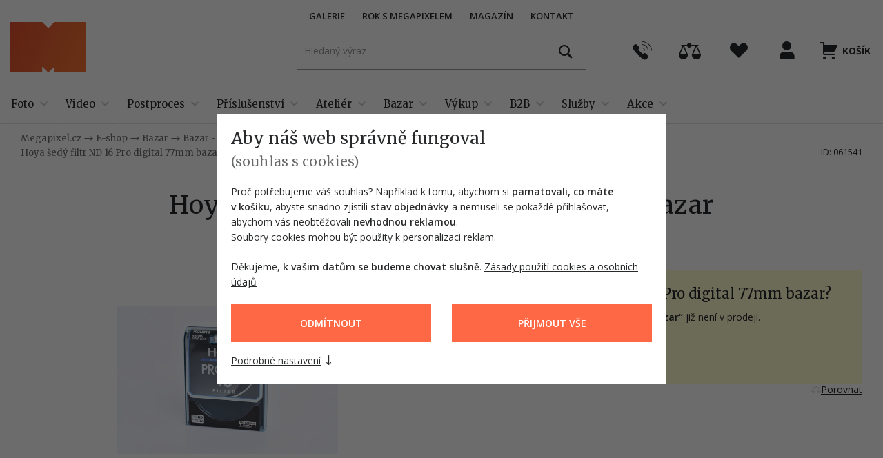

--- FILE ---
content_type: text/html; charset=utf-8
request_url: https://www.megapixel.cz/hoya-sedy-filtr-nd-16-pro-digital-77mm-bazar
body_size: 31423
content:

<!DOCTYPE html>
<html class="no-js disable-transition" lang="cs">
	<head>
			<meta charset="utf-8">

			<meta name="Author" content="PeckaDesign (www.peckadesign.cz)">

			<meta name="HandheldFriendly" content="True">
			<meta name="MobileOptimized" content="320">
			<meta name="viewport" content="width=device-width, initial-scale=1.0, minimum-scale=1.0, viewport-fit=cover">
			<meta name="format-detection" content="telephone=no">
			<meta http-equiv="X-UA-Compatible" content="IE=edge,chrome=1"><script type="text/javascript">(window.NREUM||(NREUM={})).init={ajax:{deny_list:["bam.nr-data.net"]},feature_flags:["soft_nav"]};(window.NREUM||(NREUM={})).loader_config={licenseKey:"63805a9a1f",applicationID:"461524140",browserID:"461524234"};;/*! For license information please see nr-loader-rum-1.308.0.min.js.LICENSE.txt */
(()=>{var e,t,r={163:(e,t,r)=>{"use strict";r.d(t,{j:()=>E});var n=r(384),i=r(1741);var a=r(2555);r(860).K7.genericEvents;const s="experimental.resources",o="register",c=e=>{if(!e||"string"!=typeof e)return!1;try{document.createDocumentFragment().querySelector(e)}catch{return!1}return!0};var d=r(2614),u=r(944),l=r(8122);const f="[data-nr-mask]",g=e=>(0,l.a)(e,(()=>{const e={feature_flags:[],experimental:{allow_registered_children:!1,resources:!1},mask_selector:"*",block_selector:"[data-nr-block]",mask_input_options:{color:!1,date:!1,"datetime-local":!1,email:!1,month:!1,number:!1,range:!1,search:!1,tel:!1,text:!1,time:!1,url:!1,week:!1,textarea:!1,select:!1,password:!0}};return{ajax:{deny_list:void 0,block_internal:!0,enabled:!0,autoStart:!0},api:{get allow_registered_children(){return e.feature_flags.includes(o)||e.experimental.allow_registered_children},set allow_registered_children(t){e.experimental.allow_registered_children=t},duplicate_registered_data:!1},browser_consent_mode:{enabled:!1},distributed_tracing:{enabled:void 0,exclude_newrelic_header:void 0,cors_use_newrelic_header:void 0,cors_use_tracecontext_headers:void 0,allowed_origins:void 0},get feature_flags(){return e.feature_flags},set feature_flags(t){e.feature_flags=t},generic_events:{enabled:!0,autoStart:!0},harvest:{interval:30},jserrors:{enabled:!0,autoStart:!0},logging:{enabled:!0,autoStart:!0},metrics:{enabled:!0,autoStart:!0},obfuscate:void 0,page_action:{enabled:!0},page_view_event:{enabled:!0,autoStart:!0},page_view_timing:{enabled:!0,autoStart:!0},performance:{capture_marks:!1,capture_measures:!1,capture_detail:!0,resources:{get enabled(){return e.feature_flags.includes(s)||e.experimental.resources},set enabled(t){e.experimental.resources=t},asset_types:[],first_party_domains:[],ignore_newrelic:!0}},privacy:{cookies_enabled:!0},proxy:{assets:void 0,beacon:void 0},session:{expiresMs:d.wk,inactiveMs:d.BB},session_replay:{autoStart:!0,enabled:!1,preload:!1,sampling_rate:10,error_sampling_rate:100,collect_fonts:!1,inline_images:!1,fix_stylesheets:!0,mask_all_inputs:!0,get mask_text_selector(){return e.mask_selector},set mask_text_selector(t){c(t)?e.mask_selector="".concat(t,",").concat(f):""===t||null===t?e.mask_selector=f:(0,u.R)(5,t)},get block_class(){return"nr-block"},get ignore_class(){return"nr-ignore"},get mask_text_class(){return"nr-mask"},get block_selector(){return e.block_selector},set block_selector(t){c(t)?e.block_selector+=",".concat(t):""!==t&&(0,u.R)(6,t)},get mask_input_options(){return e.mask_input_options},set mask_input_options(t){t&&"object"==typeof t?e.mask_input_options={...t,password:!0}:(0,u.R)(7,t)}},session_trace:{enabled:!0,autoStart:!0},soft_navigations:{enabled:!0,autoStart:!0},spa:{enabled:!0,autoStart:!0},ssl:void 0,user_actions:{enabled:!0,elementAttributes:["id","className","tagName","type"]}}})());var p=r(6154),m=r(9324);let h=0;const v={buildEnv:m.F3,distMethod:m.Xs,version:m.xv,originTime:p.WN},b={consented:!1},y={appMetadata:{},get consented(){return this.session?.state?.consent||b.consented},set consented(e){b.consented=e},customTransaction:void 0,denyList:void 0,disabled:!1,harvester:void 0,isolatedBacklog:!1,isRecording:!1,loaderType:void 0,maxBytes:3e4,obfuscator:void 0,onerror:void 0,ptid:void 0,releaseIds:{},session:void 0,timeKeeper:void 0,registeredEntities:[],jsAttributesMetadata:{bytes:0},get harvestCount(){return++h}},_=e=>{const t=(0,l.a)(e,y),r=Object.keys(v).reduce((e,t)=>(e[t]={value:v[t],writable:!1,configurable:!0,enumerable:!0},e),{});return Object.defineProperties(t,r)};var w=r(5701);const x=e=>{const t=e.startsWith("http");e+="/",r.p=t?e:"https://"+e};var R=r(7836),k=r(3241);const A={accountID:void 0,trustKey:void 0,agentID:void 0,licenseKey:void 0,applicationID:void 0,xpid:void 0},S=e=>(0,l.a)(e,A),T=new Set;function E(e,t={},r,s){let{init:o,info:c,loader_config:d,runtime:u={},exposed:l=!0}=t;if(!c){const e=(0,n.pV)();o=e.init,c=e.info,d=e.loader_config}e.init=g(o||{}),e.loader_config=S(d||{}),c.jsAttributes??={},p.bv&&(c.jsAttributes.isWorker=!0),e.info=(0,a.D)(c);const f=e.init,m=[c.beacon,c.errorBeacon];T.has(e.agentIdentifier)||(f.proxy.assets&&(x(f.proxy.assets),m.push(f.proxy.assets)),f.proxy.beacon&&m.push(f.proxy.beacon),e.beacons=[...m],function(e){const t=(0,n.pV)();Object.getOwnPropertyNames(i.W.prototype).forEach(r=>{const n=i.W.prototype[r];if("function"!=typeof n||"constructor"===n)return;let a=t[r];e[r]&&!1!==e.exposed&&"micro-agent"!==e.runtime?.loaderType&&(t[r]=(...t)=>{const n=e[r](...t);return a?a(...t):n})})}(e),(0,n.US)("activatedFeatures",w.B)),u.denyList=[...f.ajax.deny_list||[],...f.ajax.block_internal?m:[]],u.ptid=e.agentIdentifier,u.loaderType=r,e.runtime=_(u),T.has(e.agentIdentifier)||(e.ee=R.ee.get(e.agentIdentifier),e.exposed=l,(0,k.W)({agentIdentifier:e.agentIdentifier,drained:!!w.B?.[e.agentIdentifier],type:"lifecycle",name:"initialize",feature:void 0,data:e.config})),T.add(e.agentIdentifier)}},384:(e,t,r)=>{"use strict";r.d(t,{NT:()=>s,US:()=>u,Zm:()=>o,bQ:()=>d,dV:()=>c,pV:()=>l});var n=r(6154),i=r(1863),a=r(1910);const s={beacon:"bam.nr-data.net",errorBeacon:"bam.nr-data.net"};function o(){return n.gm.NREUM||(n.gm.NREUM={}),void 0===n.gm.newrelic&&(n.gm.newrelic=n.gm.NREUM),n.gm.NREUM}function c(){let e=o();return e.o||(e.o={ST:n.gm.setTimeout,SI:n.gm.setImmediate||n.gm.setInterval,CT:n.gm.clearTimeout,XHR:n.gm.XMLHttpRequest,REQ:n.gm.Request,EV:n.gm.Event,PR:n.gm.Promise,MO:n.gm.MutationObserver,FETCH:n.gm.fetch,WS:n.gm.WebSocket},(0,a.i)(...Object.values(e.o))),e}function d(e,t){let r=o();r.initializedAgents??={},t.initializedAt={ms:(0,i.t)(),date:new Date},r.initializedAgents[e]=t}function u(e,t){o()[e]=t}function l(){return function(){let e=o();const t=e.info||{};e.info={beacon:s.beacon,errorBeacon:s.errorBeacon,...t}}(),function(){let e=o();const t=e.init||{};e.init={...t}}(),c(),function(){let e=o();const t=e.loader_config||{};e.loader_config={...t}}(),o()}},782:(e,t,r)=>{"use strict";r.d(t,{T:()=>n});const n=r(860).K7.pageViewTiming},860:(e,t,r)=>{"use strict";r.d(t,{$J:()=>u,K7:()=>c,P3:()=>d,XX:()=>i,Yy:()=>o,df:()=>a,qY:()=>n,v4:()=>s});const n="events",i="jserrors",a="browser/blobs",s="rum",o="browser/logs",c={ajax:"ajax",genericEvents:"generic_events",jserrors:i,logging:"logging",metrics:"metrics",pageAction:"page_action",pageViewEvent:"page_view_event",pageViewTiming:"page_view_timing",sessionReplay:"session_replay",sessionTrace:"session_trace",softNav:"soft_navigations",spa:"spa"},d={[c.pageViewEvent]:1,[c.pageViewTiming]:2,[c.metrics]:3,[c.jserrors]:4,[c.spa]:5,[c.ajax]:6,[c.sessionTrace]:7,[c.softNav]:8,[c.sessionReplay]:9,[c.logging]:10,[c.genericEvents]:11},u={[c.pageViewEvent]:s,[c.pageViewTiming]:n,[c.ajax]:n,[c.spa]:n,[c.softNav]:n,[c.metrics]:i,[c.jserrors]:i,[c.sessionTrace]:a,[c.sessionReplay]:a,[c.logging]:o,[c.genericEvents]:"ins"}},944:(e,t,r)=>{"use strict";r.d(t,{R:()=>i});var n=r(3241);function i(e,t){"function"==typeof console.debug&&(console.debug("New Relic Warning: https://github.com/newrelic/newrelic-browser-agent/blob/main/docs/warning-codes.md#".concat(e),t),(0,n.W)({agentIdentifier:null,drained:null,type:"data",name:"warn",feature:"warn",data:{code:e,secondary:t}}))}},1687:(e,t,r)=>{"use strict";r.d(t,{Ak:()=>d,Ze:()=>f,x3:()=>u});var n=r(3241),i=r(7836),a=r(3606),s=r(860),o=r(2646);const c={};function d(e,t){const r={staged:!1,priority:s.P3[t]||0};l(e),c[e].get(t)||c[e].set(t,r)}function u(e,t){e&&c[e]&&(c[e].get(t)&&c[e].delete(t),p(e,t,!1),c[e].size&&g(e))}function l(e){if(!e)throw new Error("agentIdentifier required");c[e]||(c[e]=new Map)}function f(e="",t="feature",r=!1){if(l(e),!e||!c[e].get(t)||r)return p(e,t);c[e].get(t).staged=!0,g(e)}function g(e){const t=Array.from(c[e]);t.every(([e,t])=>t.staged)&&(t.sort((e,t)=>e[1].priority-t[1].priority),t.forEach(([t])=>{c[e].delete(t),p(e,t)}))}function p(e,t,r=!0){const s=e?i.ee.get(e):i.ee,c=a.i.handlers;if(!s.aborted&&s.backlog&&c){if((0,n.W)({agentIdentifier:e,type:"lifecycle",name:"drain",feature:t}),r){const e=s.backlog[t],r=c[t];if(r){for(let t=0;e&&t<e.length;++t)m(e[t],r);Object.entries(r).forEach(([e,t])=>{Object.values(t||{}).forEach(t=>{t[0]?.on&&t[0]?.context()instanceof o.y&&t[0].on(e,t[1])})})}}s.isolatedBacklog||delete c[t],s.backlog[t]=null,s.emit("drain-"+t,[])}}function m(e,t){var r=e[1];Object.values(t[r]||{}).forEach(t=>{var r=e[0];if(t[0]===r){var n=t[1],i=e[3],a=e[2];n.apply(i,a)}})}},1738:(e,t,r)=>{"use strict";r.d(t,{U:()=>g,Y:()=>f});var n=r(3241),i=r(9908),a=r(1863),s=r(944),o=r(5701),c=r(3969),d=r(8362),u=r(860),l=r(4261);function f(e,t,r,a){const f=a||r;!f||f[e]&&f[e]!==d.d.prototype[e]||(f[e]=function(){(0,i.p)(c.xV,["API/"+e+"/called"],void 0,u.K7.metrics,r.ee),(0,n.W)({agentIdentifier:r.agentIdentifier,drained:!!o.B?.[r.agentIdentifier],type:"data",name:"api",feature:l.Pl+e,data:{}});try{return t.apply(this,arguments)}catch(e){(0,s.R)(23,e)}})}function g(e,t,r,n,s){const o=e.info;null===r?delete o.jsAttributes[t]:o.jsAttributes[t]=r,(s||null===r)&&(0,i.p)(l.Pl+n,[(0,a.t)(),t,r],void 0,"session",e.ee)}},1741:(e,t,r)=>{"use strict";r.d(t,{W:()=>a});var n=r(944),i=r(4261);class a{#e(e,...t){if(this[e]!==a.prototype[e])return this[e](...t);(0,n.R)(35,e)}addPageAction(e,t){return this.#e(i.hG,e,t)}register(e){return this.#e(i.eY,e)}recordCustomEvent(e,t){return this.#e(i.fF,e,t)}setPageViewName(e,t){return this.#e(i.Fw,e,t)}setCustomAttribute(e,t,r){return this.#e(i.cD,e,t,r)}noticeError(e,t){return this.#e(i.o5,e,t)}setUserId(e,t=!1){return this.#e(i.Dl,e,t)}setApplicationVersion(e){return this.#e(i.nb,e)}setErrorHandler(e){return this.#e(i.bt,e)}addRelease(e,t){return this.#e(i.k6,e,t)}log(e,t){return this.#e(i.$9,e,t)}start(){return this.#e(i.d3)}finished(e){return this.#e(i.BL,e)}recordReplay(){return this.#e(i.CH)}pauseReplay(){return this.#e(i.Tb)}addToTrace(e){return this.#e(i.U2,e)}setCurrentRouteName(e){return this.#e(i.PA,e)}interaction(e){return this.#e(i.dT,e)}wrapLogger(e,t,r){return this.#e(i.Wb,e,t,r)}measure(e,t){return this.#e(i.V1,e,t)}consent(e){return this.#e(i.Pv,e)}}},1863:(e,t,r)=>{"use strict";function n(){return Math.floor(performance.now())}r.d(t,{t:()=>n})},1910:(e,t,r)=>{"use strict";r.d(t,{i:()=>a});var n=r(944);const i=new Map;function a(...e){return e.every(e=>{if(i.has(e))return i.get(e);const t="function"==typeof e?e.toString():"",r=t.includes("[native code]"),a=t.includes("nrWrapper");return r||a||(0,n.R)(64,e?.name||t),i.set(e,r),r})}},2555:(e,t,r)=>{"use strict";r.d(t,{D:()=>o,f:()=>s});var n=r(384),i=r(8122);const a={beacon:n.NT.beacon,errorBeacon:n.NT.errorBeacon,licenseKey:void 0,applicationID:void 0,sa:void 0,queueTime:void 0,applicationTime:void 0,ttGuid:void 0,user:void 0,account:void 0,product:void 0,extra:void 0,jsAttributes:{},userAttributes:void 0,atts:void 0,transactionName:void 0,tNamePlain:void 0};function s(e){try{return!!e.licenseKey&&!!e.errorBeacon&&!!e.applicationID}catch(e){return!1}}const o=e=>(0,i.a)(e,a)},2614:(e,t,r)=>{"use strict";r.d(t,{BB:()=>s,H3:()=>n,g:()=>d,iL:()=>c,tS:()=>o,uh:()=>i,wk:()=>a});const n="NRBA",i="SESSION",a=144e5,s=18e5,o={STARTED:"session-started",PAUSE:"session-pause",RESET:"session-reset",RESUME:"session-resume",UPDATE:"session-update"},c={SAME_TAB:"same-tab",CROSS_TAB:"cross-tab"},d={OFF:0,FULL:1,ERROR:2}},2646:(e,t,r)=>{"use strict";r.d(t,{y:()=>n});class n{constructor(e){this.contextId=e}}},2843:(e,t,r)=>{"use strict";r.d(t,{G:()=>a,u:()=>i});var n=r(3878);function i(e,t=!1,r,i){(0,n.DD)("visibilitychange",function(){if(t)return void("hidden"===document.visibilityState&&e());e(document.visibilityState)},r,i)}function a(e,t,r){(0,n.sp)("pagehide",e,t,r)}},3241:(e,t,r)=>{"use strict";r.d(t,{W:()=>a});var n=r(6154);const i="newrelic";function a(e={}){try{n.gm.dispatchEvent(new CustomEvent(i,{detail:e}))}catch(e){}}},3606:(e,t,r)=>{"use strict";r.d(t,{i:()=>a});var n=r(9908);a.on=s;var i=a.handlers={};function a(e,t,r,a){s(a||n.d,i,e,t,r)}function s(e,t,r,i,a){a||(a="feature"),e||(e=n.d);var s=t[a]=t[a]||{};(s[r]=s[r]||[]).push([e,i])}},3878:(e,t,r)=>{"use strict";function n(e,t){return{capture:e,passive:!1,signal:t}}function i(e,t,r=!1,i){window.addEventListener(e,t,n(r,i))}function a(e,t,r=!1,i){document.addEventListener(e,t,n(r,i))}r.d(t,{DD:()=>a,jT:()=>n,sp:()=>i})},3969:(e,t,r)=>{"use strict";r.d(t,{TZ:()=>n,XG:()=>o,rs:()=>i,xV:()=>s,z_:()=>a});const n=r(860).K7.metrics,i="sm",a="cm",s="storeSupportabilityMetrics",o="storeEventMetrics"},4234:(e,t,r)=>{"use strict";r.d(t,{W:()=>a});var n=r(7836),i=r(1687);class a{constructor(e,t){this.agentIdentifier=e,this.ee=n.ee.get(e),this.featureName=t,this.blocked=!1}deregisterDrain(){(0,i.x3)(this.agentIdentifier,this.featureName)}}},4261:(e,t,r)=>{"use strict";r.d(t,{$9:()=>d,BL:()=>o,CH:()=>g,Dl:()=>_,Fw:()=>y,PA:()=>h,Pl:()=>n,Pv:()=>k,Tb:()=>l,U2:()=>a,V1:()=>R,Wb:()=>x,bt:()=>b,cD:()=>v,d3:()=>w,dT:()=>c,eY:()=>p,fF:()=>f,hG:()=>i,k6:()=>s,nb:()=>m,o5:()=>u});const n="api-",i="addPageAction",a="addToTrace",s="addRelease",o="finished",c="interaction",d="log",u="noticeError",l="pauseReplay",f="recordCustomEvent",g="recordReplay",p="register",m="setApplicationVersion",h="setCurrentRouteName",v="setCustomAttribute",b="setErrorHandler",y="setPageViewName",_="setUserId",w="start",x="wrapLogger",R="measure",k="consent"},5289:(e,t,r)=>{"use strict";r.d(t,{GG:()=>s,Qr:()=>c,sB:()=>o});var n=r(3878),i=r(6389);function a(){return"undefined"==typeof document||"complete"===document.readyState}function s(e,t){if(a())return e();const r=(0,i.J)(e),s=setInterval(()=>{a()&&(clearInterval(s),r())},500);(0,n.sp)("load",r,t)}function o(e){if(a())return e();(0,n.DD)("DOMContentLoaded",e)}function c(e){if(a())return e();(0,n.sp)("popstate",e)}},5607:(e,t,r)=>{"use strict";r.d(t,{W:()=>n});const n=(0,r(9566).bz)()},5701:(e,t,r)=>{"use strict";r.d(t,{B:()=>a,t:()=>s});var n=r(3241);const i=new Set,a={};function s(e,t){const r=t.agentIdentifier;a[r]??={},e&&"object"==typeof e&&(i.has(r)||(t.ee.emit("rumresp",[e]),a[r]=e,i.add(r),(0,n.W)({agentIdentifier:r,loaded:!0,drained:!0,type:"lifecycle",name:"load",feature:void 0,data:e})))}},6154:(e,t,r)=>{"use strict";r.d(t,{OF:()=>c,RI:()=>i,WN:()=>u,bv:()=>a,eN:()=>l,gm:()=>s,mw:()=>o,sb:()=>d});var n=r(1863);const i="undefined"!=typeof window&&!!window.document,a="undefined"!=typeof WorkerGlobalScope&&("undefined"!=typeof self&&self instanceof WorkerGlobalScope&&self.navigator instanceof WorkerNavigator||"undefined"!=typeof globalThis&&globalThis instanceof WorkerGlobalScope&&globalThis.navigator instanceof WorkerNavigator),s=i?window:"undefined"!=typeof WorkerGlobalScope&&("undefined"!=typeof self&&self instanceof WorkerGlobalScope&&self||"undefined"!=typeof globalThis&&globalThis instanceof WorkerGlobalScope&&globalThis),o=Boolean("hidden"===s?.document?.visibilityState),c=/iPad|iPhone|iPod/.test(s.navigator?.userAgent),d=c&&"undefined"==typeof SharedWorker,u=((()=>{const e=s.navigator?.userAgent?.match(/Firefox[/\s](\d+\.\d+)/);Array.isArray(e)&&e.length>=2&&e[1]})(),Date.now()-(0,n.t)()),l=()=>"undefined"!=typeof PerformanceNavigationTiming&&s?.performance?.getEntriesByType("navigation")?.[0]?.responseStart},6389:(e,t,r)=>{"use strict";function n(e,t=500,r={}){const n=r?.leading||!1;let i;return(...r)=>{n&&void 0===i&&(e.apply(this,r),i=setTimeout(()=>{i=clearTimeout(i)},t)),n||(clearTimeout(i),i=setTimeout(()=>{e.apply(this,r)},t))}}function i(e){let t=!1;return(...r)=>{t||(t=!0,e.apply(this,r))}}r.d(t,{J:()=>i,s:()=>n})},6630:(e,t,r)=>{"use strict";r.d(t,{T:()=>n});const n=r(860).K7.pageViewEvent},7699:(e,t,r)=>{"use strict";r.d(t,{It:()=>a,KC:()=>o,No:()=>i,qh:()=>s});var n=r(860);const i=16e3,a=1e6,s="SESSION_ERROR",o={[n.K7.logging]:!0,[n.K7.genericEvents]:!1,[n.K7.jserrors]:!1,[n.K7.ajax]:!1}},7836:(e,t,r)=>{"use strict";r.d(t,{P:()=>o,ee:()=>c});var n=r(384),i=r(8990),a=r(2646),s=r(5607);const o="nr@context:".concat(s.W),c=function e(t,r){var n={},s={},u={},l=!1;try{l=16===r.length&&d.initializedAgents?.[r]?.runtime.isolatedBacklog}catch(e){}var f={on:p,addEventListener:p,removeEventListener:function(e,t){var r=n[e];if(!r)return;for(var i=0;i<r.length;i++)r[i]===t&&r.splice(i,1)},emit:function(e,r,n,i,a){!1!==a&&(a=!0);if(c.aborted&&!i)return;t&&a&&t.emit(e,r,n);var o=g(n);m(e).forEach(e=>{e.apply(o,r)});var d=v()[s[e]];d&&d.push([f,e,r,o]);return o},get:h,listeners:m,context:g,buffer:function(e,t){const r=v();if(t=t||"feature",f.aborted)return;Object.entries(e||{}).forEach(([e,n])=>{s[n]=t,t in r||(r[t]=[])})},abort:function(){f._aborted=!0,Object.keys(f.backlog).forEach(e=>{delete f.backlog[e]})},isBuffering:function(e){return!!v()[s[e]]},debugId:r,backlog:l?{}:t&&"object"==typeof t.backlog?t.backlog:{},isolatedBacklog:l};return Object.defineProperty(f,"aborted",{get:()=>{let e=f._aborted||!1;return e||(t&&(e=t.aborted),e)}}),f;function g(e){return e&&e instanceof a.y?e:e?(0,i.I)(e,o,()=>new a.y(o)):new a.y(o)}function p(e,t){n[e]=m(e).concat(t)}function m(e){return n[e]||[]}function h(t){return u[t]=u[t]||e(f,t)}function v(){return f.backlog}}(void 0,"globalEE"),d=(0,n.Zm)();d.ee||(d.ee=c)},8122:(e,t,r)=>{"use strict";r.d(t,{a:()=>i});var n=r(944);function i(e,t){try{if(!e||"object"!=typeof e)return(0,n.R)(3);if(!t||"object"!=typeof t)return(0,n.R)(4);const r=Object.create(Object.getPrototypeOf(t),Object.getOwnPropertyDescriptors(t)),a=0===Object.keys(r).length?e:r;for(let s in a)if(void 0!==e[s])try{if(null===e[s]){r[s]=null;continue}Array.isArray(e[s])&&Array.isArray(t[s])?r[s]=Array.from(new Set([...e[s],...t[s]])):"object"==typeof e[s]&&"object"==typeof t[s]?r[s]=i(e[s],t[s]):r[s]=e[s]}catch(e){r[s]||(0,n.R)(1,e)}return r}catch(e){(0,n.R)(2,e)}}},8362:(e,t,r)=>{"use strict";r.d(t,{d:()=>a});var n=r(9566),i=r(1741);class a extends i.W{agentIdentifier=(0,n.LA)(16)}},8374:(e,t,r)=>{r.nc=(()=>{try{return document?.currentScript?.nonce}catch(e){}return""})()},8990:(e,t,r)=>{"use strict";r.d(t,{I:()=>i});var n=Object.prototype.hasOwnProperty;function i(e,t,r){if(n.call(e,t))return e[t];var i=r();if(Object.defineProperty&&Object.keys)try{return Object.defineProperty(e,t,{value:i,writable:!0,enumerable:!1}),i}catch(e){}return e[t]=i,i}},9324:(e,t,r)=>{"use strict";r.d(t,{F3:()=>i,Xs:()=>a,xv:()=>n});const n="1.308.0",i="PROD",a="CDN"},9566:(e,t,r)=>{"use strict";r.d(t,{LA:()=>o,bz:()=>s});var n=r(6154);const i="xxxxxxxx-xxxx-4xxx-yxxx-xxxxxxxxxxxx";function a(e,t){return e?15&e[t]:16*Math.random()|0}function s(){const e=n.gm?.crypto||n.gm?.msCrypto;let t,r=0;return e&&e.getRandomValues&&(t=e.getRandomValues(new Uint8Array(30))),i.split("").map(e=>"x"===e?a(t,r++).toString(16):"y"===e?(3&a()|8).toString(16):e).join("")}function o(e){const t=n.gm?.crypto||n.gm?.msCrypto;let r,i=0;t&&t.getRandomValues&&(r=t.getRandomValues(new Uint8Array(e)));const s=[];for(var o=0;o<e;o++)s.push(a(r,i++).toString(16));return s.join("")}},9908:(e,t,r)=>{"use strict";r.d(t,{d:()=>n,p:()=>i});var n=r(7836).ee.get("handle");function i(e,t,r,i,a){a?(a.buffer([e],i),a.emit(e,t,r)):(n.buffer([e],i),n.emit(e,t,r))}}},n={};function i(e){var t=n[e];if(void 0!==t)return t.exports;var a=n[e]={exports:{}};return r[e](a,a.exports,i),a.exports}i.m=r,i.d=(e,t)=>{for(var r in t)i.o(t,r)&&!i.o(e,r)&&Object.defineProperty(e,r,{enumerable:!0,get:t[r]})},i.f={},i.e=e=>Promise.all(Object.keys(i.f).reduce((t,r)=>(i.f[r](e,t),t),[])),i.u=e=>"nr-rum-1.308.0.min.js",i.o=(e,t)=>Object.prototype.hasOwnProperty.call(e,t),e={},t="NRBA-1.308.0.PROD:",i.l=(r,n,a,s)=>{if(e[r])e[r].push(n);else{var o,c;if(void 0!==a)for(var d=document.getElementsByTagName("script"),u=0;u<d.length;u++){var l=d[u];if(l.getAttribute("src")==r||l.getAttribute("data-webpack")==t+a){o=l;break}}if(!o){c=!0;var f={296:"sha512-+MIMDsOcckGXa1EdWHqFNv7P+JUkd5kQwCBr3KE6uCvnsBNUrdSt4a/3/L4j4TxtnaMNjHpza2/erNQbpacJQA=="};(o=document.createElement("script")).charset="utf-8",i.nc&&o.setAttribute("nonce",i.nc),o.setAttribute("data-webpack",t+a),o.src=r,0!==o.src.indexOf(window.location.origin+"/")&&(o.crossOrigin="anonymous"),f[s]&&(o.integrity=f[s])}e[r]=[n];var g=(t,n)=>{o.onerror=o.onload=null,clearTimeout(p);var i=e[r];if(delete e[r],o.parentNode&&o.parentNode.removeChild(o),i&&i.forEach(e=>e(n)),t)return t(n)},p=setTimeout(g.bind(null,void 0,{type:"timeout",target:o}),12e4);o.onerror=g.bind(null,o.onerror),o.onload=g.bind(null,o.onload),c&&document.head.appendChild(o)}},i.r=e=>{"undefined"!=typeof Symbol&&Symbol.toStringTag&&Object.defineProperty(e,Symbol.toStringTag,{value:"Module"}),Object.defineProperty(e,"__esModule",{value:!0})},i.p="https://js-agent.newrelic.com/",(()=>{var e={374:0,840:0};i.f.j=(t,r)=>{var n=i.o(e,t)?e[t]:void 0;if(0!==n)if(n)r.push(n[2]);else{var a=new Promise((r,i)=>n=e[t]=[r,i]);r.push(n[2]=a);var s=i.p+i.u(t),o=new Error;i.l(s,r=>{if(i.o(e,t)&&(0!==(n=e[t])&&(e[t]=void 0),n)){var a=r&&("load"===r.type?"missing":r.type),s=r&&r.target&&r.target.src;o.message="Loading chunk "+t+" failed: ("+a+": "+s+")",o.name="ChunkLoadError",o.type=a,o.request=s,n[1](o)}},"chunk-"+t,t)}};var t=(t,r)=>{var n,a,[s,o,c]=r,d=0;if(s.some(t=>0!==e[t])){for(n in o)i.o(o,n)&&(i.m[n]=o[n]);if(c)c(i)}for(t&&t(r);d<s.length;d++)a=s[d],i.o(e,a)&&e[a]&&e[a][0](),e[a]=0},r=self["webpackChunk:NRBA-1.308.0.PROD"]=self["webpackChunk:NRBA-1.308.0.PROD"]||[];r.forEach(t.bind(null,0)),r.push=t.bind(null,r.push.bind(r))})(),(()=>{"use strict";i(8374);var e=i(8362),t=i(860);const r=Object.values(t.K7);var n=i(163);var a=i(9908),s=i(1863),o=i(4261),c=i(1738);var d=i(1687),u=i(4234),l=i(5289),f=i(6154),g=i(944),p=i(384);const m=e=>f.RI&&!0===e?.privacy.cookies_enabled;function h(e){return!!(0,p.dV)().o.MO&&m(e)&&!0===e?.session_trace.enabled}var v=i(6389),b=i(7699);class y extends u.W{constructor(e,t){super(e.agentIdentifier,t),this.agentRef=e,this.abortHandler=void 0,this.featAggregate=void 0,this.loadedSuccessfully=void 0,this.onAggregateImported=new Promise(e=>{this.loadedSuccessfully=e}),this.deferred=Promise.resolve(),!1===e.init[this.featureName].autoStart?this.deferred=new Promise((t,r)=>{this.ee.on("manual-start-all",(0,v.J)(()=>{(0,d.Ak)(e.agentIdentifier,this.featureName),t()}))}):(0,d.Ak)(e.agentIdentifier,t)}importAggregator(e,t,r={}){if(this.featAggregate)return;const n=async()=>{let n;await this.deferred;try{if(m(e.init)){const{setupAgentSession:t}=await i.e(296).then(i.bind(i,3305));n=t(e)}}catch(e){(0,g.R)(20,e),this.ee.emit("internal-error",[e]),(0,a.p)(b.qh,[e],void 0,this.featureName,this.ee)}try{if(!this.#t(this.featureName,n,e.init))return(0,d.Ze)(this.agentIdentifier,this.featureName),void this.loadedSuccessfully(!1);const{Aggregate:i}=await t();this.featAggregate=new i(e,r),e.runtime.harvester.initializedAggregates.push(this.featAggregate),this.loadedSuccessfully(!0)}catch(e){(0,g.R)(34,e),this.abortHandler?.(),(0,d.Ze)(this.agentIdentifier,this.featureName,!0),this.loadedSuccessfully(!1),this.ee&&this.ee.abort()}};f.RI?(0,l.GG)(()=>n(),!0):n()}#t(e,r,n){if(this.blocked)return!1;switch(e){case t.K7.sessionReplay:return h(n)&&!!r;case t.K7.sessionTrace:return!!r;default:return!0}}}var _=i(6630),w=i(2614),x=i(3241);class R extends y{static featureName=_.T;constructor(e){var t;super(e,_.T),this.setupInspectionEvents(e.agentIdentifier),t=e,(0,c.Y)(o.Fw,function(e,r){"string"==typeof e&&("/"!==e.charAt(0)&&(e="/"+e),t.runtime.customTransaction=(r||"http://custom.transaction")+e,(0,a.p)(o.Pl+o.Fw,[(0,s.t)()],void 0,void 0,t.ee))},t),this.importAggregator(e,()=>i.e(296).then(i.bind(i,3943)))}setupInspectionEvents(e){const t=(t,r)=>{t&&(0,x.W)({agentIdentifier:e,timeStamp:t.timeStamp,loaded:"complete"===t.target.readyState,type:"window",name:r,data:t.target.location+""})};(0,l.sB)(e=>{t(e,"DOMContentLoaded")}),(0,l.GG)(e=>{t(e,"load")}),(0,l.Qr)(e=>{t(e,"navigate")}),this.ee.on(w.tS.UPDATE,(t,r)=>{(0,x.W)({agentIdentifier:e,type:"lifecycle",name:"session",data:r})})}}class k extends e.d{constructor(e){var t;(super(),f.gm)?(this.features={},(0,p.bQ)(this.agentIdentifier,this),this.desiredFeatures=new Set(e.features||[]),this.desiredFeatures.add(R),(0,n.j)(this,e,e.loaderType||"agent"),t=this,(0,c.Y)(o.cD,function(e,r,n=!1){if("string"==typeof e){if(["string","number","boolean"].includes(typeof r)||null===r)return(0,c.U)(t,e,r,o.cD,n);(0,g.R)(40,typeof r)}else(0,g.R)(39,typeof e)},t),function(e){(0,c.Y)(o.Dl,function(t,r=!1){if("string"!=typeof t&&null!==t)return void(0,g.R)(41,typeof t);const n=e.info.jsAttributes["enduser.id"];r&&null!=n&&n!==t?(0,a.p)(o.Pl+"setUserIdAndResetSession",[t],void 0,"session",e.ee):(0,c.U)(e,"enduser.id",t,o.Dl,!0)},e)}(this),function(e){(0,c.Y)(o.nb,function(t){if("string"==typeof t||null===t)return(0,c.U)(e,"application.version",t,o.nb,!1);(0,g.R)(42,typeof t)},e)}(this),function(e){(0,c.Y)(o.d3,function(){e.ee.emit("manual-start-all")},e)}(this),function(e){(0,c.Y)(o.Pv,function(t=!0){if("boolean"==typeof t){if((0,a.p)(o.Pl+o.Pv,[t],void 0,"session",e.ee),e.runtime.consented=t,t){const t=e.features.page_view_event;t.onAggregateImported.then(e=>{const r=t.featAggregate;e&&!r.sentRum&&r.sendRum()})}}else(0,g.R)(65,typeof t)},e)}(this),this.run()):(0,g.R)(21)}get config(){return{info:this.info,init:this.init,loader_config:this.loader_config,runtime:this.runtime}}get api(){return this}run(){try{const e=function(e){const t={};return r.forEach(r=>{t[r]=!!e[r]?.enabled}),t}(this.init),n=[...this.desiredFeatures];n.sort((e,r)=>t.P3[e.featureName]-t.P3[r.featureName]),n.forEach(r=>{if(!e[r.featureName]&&r.featureName!==t.K7.pageViewEvent)return;if(r.featureName===t.K7.spa)return void(0,g.R)(67);const n=function(e){switch(e){case t.K7.ajax:return[t.K7.jserrors];case t.K7.sessionTrace:return[t.K7.ajax,t.K7.pageViewEvent];case t.K7.sessionReplay:return[t.K7.sessionTrace];case t.K7.pageViewTiming:return[t.K7.pageViewEvent];default:return[]}}(r.featureName).filter(e=>!(e in this.features));n.length>0&&(0,g.R)(36,{targetFeature:r.featureName,missingDependencies:n}),this.features[r.featureName]=new r(this)})}catch(e){(0,g.R)(22,e);for(const e in this.features)this.features[e].abortHandler?.();const t=(0,p.Zm)();delete t.initializedAgents[this.agentIdentifier]?.features,delete this.sharedAggregator;return t.ee.get(this.agentIdentifier).abort(),!1}}}var A=i(2843),S=i(782);class T extends y{static featureName=S.T;constructor(e){super(e,S.T),f.RI&&((0,A.u)(()=>(0,a.p)("docHidden",[(0,s.t)()],void 0,S.T,this.ee),!0),(0,A.G)(()=>(0,a.p)("winPagehide",[(0,s.t)()],void 0,S.T,this.ee)),this.importAggregator(e,()=>i.e(296).then(i.bind(i,2117))))}}var E=i(3969);class I extends y{static featureName=E.TZ;constructor(e){super(e,E.TZ),f.RI&&document.addEventListener("securitypolicyviolation",e=>{(0,a.p)(E.xV,["Generic/CSPViolation/Detected"],void 0,this.featureName,this.ee)}),this.importAggregator(e,()=>i.e(296).then(i.bind(i,9623)))}}new k({features:[R,T,I],loaderType:"lite"})})()})();</script>

			<title id="snippet--title">Použitý objektiv Hoya šedý filtr ND 16 Pro digital 77mm bazar | 📸 Megapixel</title>

<script type="text/plain" data-cookie-consent="marketing">
	var MeiroEventsProxy = { trackStack: [], track: function (name, data) { if (typeof MeiroEvents !== "undefined") { MeiroEvents.track(name, data); } else { this.trackStack.push({ name: name, data: data }); } }, trackPremiumBrand: function (brandId) { this.track("customEvent", {'action': "premium_brand_click",'custom_payload': {'parameter_value_id_pd': brandId},'ip': "3.148.144.232"}); }, trackBannerClick: function (bannerId, campaignId, positionId, destination) { this.track("customEvent", {'action': "banner_click",'custom_payload': {'banner_id_pd': bannerId,'banner_campaign_id_pd': campaignId,'banner_position_id_pd': positionId,'destination_url': destination},'ip': "3.148.144.232"}); } }; var domain = "me.megapixel.cz"; var script = document.createElement("script"); var meiroOnloadCallback = function() { while (MeiroEventsProxy.trackStack.length > 0) { let trackData = MeiroEventsProxy.trackStack.shift(); MeiroEvents.track(trackData.name, trackData.data); } }; if ('IntersectionObserver' in window) { document.addEventListener("DOMContentLoaded", function () { var premiumBrands = document.querySelectorAll('[data-jsPremiumBrand]'); for (var i = 0; i < premiumBrands.length; i++) { premiumBrands[i].addEventListener('click', function (e) { var premiumBrandId = this.getAttribute('data-jsPremiumBrand'); MeiroEventsProxy.trackPremiumBrand(parseInt(premiumBrandId)); }); } }); } script.onload = function() { MeiroEvents.init(domain); MeiroEvents.track("pageView", {'custom_payload': {'main_id_pd': 66453,'main_entity_name_pd': "product",'breadcrumb': "E-shop\/Bazar\/Pou\u017eit\u00e9 objektivy, filtry a konvertory\/Pou\u017eit\u00e9 fotografick\u00e9 filtry a p\u0159\u00edslu\u0161enstv\u00ed",'ip': "3.148.144.232",'cookieConsent': {'necessary': true,'marketing': null,'statistic': null},'event_id': "93e80e02-d889-4793-a501-01f6ddbb245e",'fb_event_name': "PageView"}}); if (document.readyState === "complete") { meiroOnloadCallback(); } else { window.addEventListener("load", meiroOnloadCallback); } }; script.src = "//sdk." + domain; script.async = true; document.head.appendChild(script);
</script>

			<link rel="dns-prefetch" href="https://www.google-analytics.com">
			<link rel="dns-prefetch" href="https://www.googletagmanager.com">
			<link rel="dns-prefetch" href="https://c.imedia.cz">
			<link rel="dns-prefetch" href="https://cdn.magapixel.cz">

			<link rel="preload" href="/webfonts/megapixel2020.woff2?v250922" as="font" type="font/woff2" crossorigin="anonymous"> 
			<link rel="preconnect" href="https://fonts.googleapis.com">
			<link rel="preconnect" href="https://fonts.gstatic.com" crossorigin>

			<script type="text/javascript">document.documentElement.className = document.documentElement.className.replace('no-js', 'js');</script>
			<script>var Nette = { noInit: true };</script>
			<script type="text/javascript" src="/js/modernizr.js?version=536749b00facc135f5430706fcfbf248a74dcf74"></script>
			<script type="text/javascript" src="/js/app.js?version=0dcab7a8cdd36845b185c797562be168570fbdc0" async defer></script>

			<link rel="stylesheet" rel="preload" type="text/css" as="style" href="/styles/styles.css?version=756cda06d0a90ddeead107be696f70c4dc6909e4" media="screen">
			<link rel="stylesheet" type="text/css" href="/styles/print.css?version=3b33f4962313248d9e4b1e5e66a633abb5f101b5" media="none" onload="if (media !== 'print') media='print'">
			<noscript>
				<link rel="stylesheet" type="text/css" href="/styles/print.css?version=3b33f4962313248d9e4b1e5e66a633abb5f101b5" media="print">
			</noscript>

			<link rel="preconnect" href="https://placehold.co/" crossorigin>

			<link href="https://fonts.googleapis.com/css2?family=Merriweather:wght@400;700&family=Open+Sans:wght@300..800&display=swap" rel="stylesheet">

			<link rel="apple-touch-icon" sizes="180x180" href="/img/icon/apple-touch-icon.png?version=d59d8b71fd0f2a23f2bc07e919fcae9601b7abf2">
			<link rel="icon" type="image/png" sizes="32x32" href="/img/icon/favicon-32x32.png?version=eca8f9d883a74d1858ba0b95ad06ebcfb8c5c50b">
			<link rel="icon" type="image/png" sizes="16x16" href="/img/icon/favicon-16x16.png?version=bb7bb683d58f990ddc0552259c78a35d54547382">
			<link rel="manifest" href="/img/icon/site.webmanifest?version=8505c780e4cb888cdd03aa10d9d8a3eb133c89e8">
			<link rel="mask-icon" href="/img/icon/safari-pinned-tab.svg?version=fc7578d1aacf4f9d47f00a78587f52a7a8a1376a" color="#f5673c">
			<link rel="shortcut icon" href="/img/icon/favicon.ico?version=3e2b18aad03587fc0c72713fb8b1d3bbe79b8729">
			<link rel="canonical" href="https://www.megapixel.cz/hoya-sedy-filtr-nd-16-pro-digital-77mm-bazar">
			<meta name="apple-mobile-web-app-title" content="Megapixel">
			<meta name="application-name" content="Megapixel">
			<meta name="msapplication-TileColor" content="#ffffff">
			<meta name="msapplication-config" content="/img/icon/browserconfig.xml?version=52c0aa97919060208f4248e73af251bd8c578a25">
			<meta name="theme-color" content="#ffffff">

				<meta name="description" content="Zboží ještě dnes ✔ Obslouží vás odborníci ✔ Máme spokojené zákazníky ✔ Autorizovaný prodej Top značek" />
				<meta name="twitter:title" content="Použitý objektiv Hoya šedý filtr ND 16 Pro digital 77mm bazar | 📸 Megapixel" />

				<meta property="og:locale" content="cs_CZ" />
				<meta property="fb:app_id" content="506786656074132" />
				<meta property="og:type" content="product" />
				<meta property="og:url" content="https://www.megapixel.cz/hoya-sedy-filtr-nd-16-pro-digital-77mm-bazar" />
				<meta property="og:image" content="https://cdn.megapixel.cz/images/og-image-w1200h630/2/215042.webp?v=1559822490" />
				<meta property="twitter:image" content="https://cdn.megapixel.cz/images/og-image-w1200h630/2/215042.webp?v=1559822490" />
				<meta property="og:description" content="Bez výraznějších známek použití. Poskytujeme záruku 12 měsíců od nákupu! Jistota spokojenosti, možnost vrácení do 14 dnů při on-line nákupu. Odborně testováno. 
" />
				<meta property="twitter:card" content="summary" />
				<meta property="twitter:site" content="@Megapixelcz" />
				<meta property="twitter:description" content="Bez výraznějších známek použití. Poskytujeme záruku 12 měsíců od nákupu! Jistota spokojenosti, možnost vrácení do 14 dnů při on-line nákupu. Odborně testováno. 
" />
				<meta property="og:title" content="Použitý objektiv Hoya šedý filtr ND 16 Pro digital 77mm bazar | 📸 Megapixel" />
				<meta property="og:brand" content="Hoya" />
				<meta property="product:price:amount" content="1590" />
				<meta property="product:price:currency" content="CZK" />
				<meta property="twitter:label1" content="Cena" />
				<meta property="twitter:data1" content="1 590 Kč" />
	</head>
	<body>

		<div id="page-wrap">
			<div id="snippet--datalayer">

<div id="snippet-datalayer-dataLayer">
<script type="text/javascript">
	var dataLayer = dataLayer || [];

		function gtag(){ dataLayer.push(arguments); }
		gtag('consent', "default", {"analytics_storage":"denied","ad_personalization":"denied","ad_storage":"denied","ad_user_data":"denied","functionality_storage":"granted","wait_for_update":5000});


		var push = {"analytics_storage":"denied","ad_personalization":"denied","ad_storage":"denied","ad_user_data":"denied","functionality_storage":"granted"};


		dataLayer.push(push);

		var push = {"pageType":"product","visitorLoginState":"anonymous","userIP":"3.148.144.232","pageCategory":["E-shop","Bazar","Pou\u017eit\u00e9 objektivy, filtry a konvertory","Pou\u017eit\u00e9 fotografick\u00e9 filtry a p\u0159\u00edslu\u0161enstv\u00ed"],"currencyCode":"CZK","itemgroupId":66453,"productId":"62826","productPrice":"1590","productAvailability":"Obvykle skladem u dodavatele","event_id":"e7e95968-ed54-406f-a023-471609ec480d"};


		dataLayer.push(push);
			function onProductItem4379Click(object, event) {
				if (!object) {
					return true;
				}
			object = $(object);

		var push = {"event":"ec.productClick","ecommerce":{"click":{"actionField":{"list":"product - Nej\u010dast\u011bji zva\u017eovan\u00e9 varianty"},"products":[{"name":"Hoya UV filtr HMC 67 mm","id":4379,"price":"736","brand":"Hoya","item_category":"E-shop","item_category2":"Foto","item_category3":"Filtry","item_category4":"Kruhov\u00e9 filtry","item_category5":"UV filtry","variant":"Skladem u dodavatele","position":1}]}},"eventcallback":"function() {document.location = hoya-uv-filtr-hmc-67-mm}"};


			if( ! (event.button || event.ctrlKey || event.shiftKey || event.altKey || event.metaKey)) {
				var href = object.attr('href');
				if (href && ! object.hasClass('ajax')) {
					event.preventDefault();
					var t = null;
					push['eventCallback'] = function () {
						clearTimeout(t);
						document.location = href;
					};
					t = setTimeout(function() {
						push['eventCallback'].call();
					}, 666);
				} else {
					push['eventCallback'] = function () {
						dataLayer.push({'event': 'pageViewFired'});
					};
				}
			}
		dataLayer.push(push);
			return Boolean(0) || object.is('form');
			}
			function onProductItem4555Click(object, event) {
				if (!object) {
					return true;
				}
			object = $(object);

		var push = {"event":"ec.productClick","ecommerce":{"click":{"actionField":{"list":"product - Nej\u010dast\u011bji zva\u017eovan\u00e9 varianty"},"products":[{"name":"Hoya Infra filtr R72 67 mm","id":4555,"price":"2306","brand":"Hoya","item_category":"E-shop","item_category2":"Foto","item_category3":"Filtry","item_category4":"Kruhov\u00e9 filtry","item_category5":"Infra filtry","variant":"Skladem u dodavatele","position":2}]}},"eventcallback":"function() {document.location = hoya-infra-filtr-r72-67-mm}"};


			if( ! (event.button || event.ctrlKey || event.shiftKey || event.altKey || event.metaKey)) {
				var href = object.attr('href');
				if (href && ! object.hasClass('ajax')) {
					event.preventDefault();
					var t = null;
					push['eventCallback'] = function () {
						clearTimeout(t);
						document.location = href;
					};
					t = setTimeout(function() {
						push['eventCallback'].call();
					}, 666);
				} else {
					push['eventCallback'] = function () {
						dataLayer.push({'event': 'pageViewFired'});
					};
				}
			}
		dataLayer.push(push);
			return Boolean(0) || object.is('form');
			}
			function onProductItem4554Click(object, event) {
				if (!object) {
					return true;
				}
			object = $(object);

		var push = {"event":"ec.productClick","ecommerce":{"click":{"actionField":{"list":"product - Nej\u010dast\u011bji zva\u017eovan\u00e9 varianty"},"products":[{"name":"Hoya Infra filtr R72 62 mm","id":4554,"price":"1975","brand":"Hoya","item_category":"E-shop","item_category2":"Foto","item_category3":"Filtry","item_category4":"Kruhov\u00e9 filtry","item_category5":"Infra filtry","variant":"Skladem u dodavatele","position":3}]}},"eventcallback":"function() {document.location = hoya-infra-filtr-r72-62-mm}"};


			if( ! (event.button || event.ctrlKey || event.shiftKey || event.altKey || event.metaKey)) {
				var href = object.attr('href');
				if (href && ! object.hasClass('ajax')) {
					event.preventDefault();
					var t = null;
					push['eventCallback'] = function () {
						clearTimeout(t);
						document.location = href;
					};
					t = setTimeout(function() {
						push['eventCallback'].call();
					}, 666);
				} else {
					push['eventCallback'] = function () {
						dataLayer.push({'event': 'pageViewFired'});
					};
				}
			}
		dataLayer.push(push);
			return Boolean(0) || object.is('form');
			}
			function onProductItem23534Click(object, event) {
				if (!object) {
					return true;
				}
			object = $(object);

		var push = {"event":"ec.productClick","ecommerce":{"click":{"actionField":{"list":"product - Nej\u010dast\u011bji zva\u017eovan\u00e9 varianty"},"products":[{"name":"Haida UV filtr PROII MC Slim 67 mm","id":23534,"price":"653","brand":"Haida","item_category":"E-shop","item_category2":"Foto","item_category3":"Filtry","item_category4":"Kruhov\u00e9 filtry","item_category5":"UV filtry","variant":"Skladem","position":4}]}},"eventcallback":"function() {document.location = haida-uv-filtr-proii-slim-67mm}"};


			if( ! (event.button || event.ctrlKey || event.shiftKey || event.altKey || event.metaKey)) {
				var href = object.attr('href');
				if (href && ! object.hasClass('ajax')) {
					event.preventDefault();
					var t = null;
					push['eventCallback'] = function () {
						clearTimeout(t);
						document.location = href;
					};
					t = setTimeout(function() {
						push['eventCallback'].call();
					}, 666);
				} else {
					push['eventCallback'] = function () {
						dataLayer.push({'event': 'pageViewFired'});
					};
				}
			}
		dataLayer.push(push);
			return Boolean(0) || object.is('form');
			}
			function onProductItem21896Click(object, event) {
				if (!object) {
					return true;
				}
			object = $(object);

		var push = {"event":"ec.productClick","ecommerce":{"click":{"actionField":{"list":"product - Vybran\u00e9 p\u0159\u00edslu\u0161enstv\u00ed"},"products":[{"name":"Zoner Filtry - pr\u016fvodce digit\u00e1ln\u00edho fotografa","id":21896,"price":"290","brand":"Zoner","item_category":"E-shop","item_category2":"P\u0159\u00edslu\u0161enstv\u00ed","item_category3":"Fotop\u0159\u00edslu\u0161enstv\u00ed","item_category4":"Literatura","variant":"Skladem","position":1}]}},"eventcallback":"function() {document.location = zoner-filtry-pruvodce-digitalniho-fotografa}"};


			if( ! (event.button || event.ctrlKey || event.shiftKey || event.altKey || event.metaKey)) {
				var href = object.attr('href');
				if (href && ! object.hasClass('ajax')) {
					event.preventDefault();
					var t = null;
					push['eventCallback'] = function () {
						clearTimeout(t);
						document.location = href;
					};
					t = setTimeout(function() {
						push['eventCallback'].call();
					}, 666);
				} else {
					push['eventCallback'] = function () {
						dataLayer.push({'event': 'pageViewFired'});
					};
				}
			}
		dataLayer.push(push);
			return Boolean(0) || object.is('form');
			}
			function onProductItem72408Click(object, event) {
				if (!object) {
					return true;
				}
			object = $(object);

		var push = {"event":"ec.productClick","ecommerce":{"click":{"actionField":{"list":"product - Vybran\u00e9 p\u0159\u00edslu\u0161enstv\u00ed"},"products":[{"name":"Haida mikrovl\u00e1knov\u00e1 ut\u011brka 30 x 30 cm","id":72408,"price":"157","brand":"Haida","item_category":"E-shop","item_category2":"P\u0159\u00edslu\u0161enstv\u00ed","item_category3":"Fotop\u0159\u00edslu\u0161enstv\u00ed","item_category4":"Pom\u016fcky pro \u010di\u0161t\u011bn\u00ed","item_category5":"Ostatn\u00ed pom\u016fcky pro \u010di\u0161t\u011bn\u00ed","variant":"Obvykle dostupn\u00e9 do 4 a v\u00edce t\u00fddn\u016f","position":2}]}},"eventcallback":"function() {document.location = haida-mikrovlaknova-uterka}"};


			if( ! (event.button || event.ctrlKey || event.shiftKey || event.altKey || event.metaKey)) {
				var href = object.attr('href');
				if (href && ! object.hasClass('ajax')) {
					event.preventDefault();
					var t = null;
					push['eventCallback'] = function () {
						clearTimeout(t);
						document.location = href;
					};
					t = setTimeout(function() {
						push['eventCallback'].call();
					}, 666);
				} else {
					push['eventCallback'] = function () {
						dataLayer.push({'event': 'pageViewFired'});
					};
				}
			}
		dataLayer.push(push);
			return Boolean(0) || object.is('form');
			}
			function onProductItem4841Click(object, event) {
				if (!object) {
					return true;
				}
			object = $(object);

		var push = {"event":"ec.productClick","ecommerce":{"click":{"actionField":{"list":"product - Vybran\u00e9 p\u0159\u00edslu\u0161enstv\u00ed"},"products":[{"name":"Tamron krytka objektivu 77 mm","id":4841,"price":"322","brand":"Tamron","item_category":"E-shop","item_category2":"P\u0159\u00edslu\u0161enstv\u00ed","item_category3":"Fotop\u0159\u00edslu\u0161enstv\u00ed","item_category4":"Krytky objektiv\u016f","variant":"Obvykle dostupn\u00e9 do 4 a v\u00edce t\u00fddn\u016f","position":3}]}},"eventcallback":"function() {document.location = tamron-krytka-objektivu-77-mm}"};


			if( ! (event.button || event.ctrlKey || event.shiftKey || event.altKey || event.metaKey)) {
				var href = object.attr('href');
				if (href && ! object.hasClass('ajax')) {
					event.preventDefault();
					var t = null;
					push['eventCallback'] = function () {
						clearTimeout(t);
						document.location = href;
					};
					t = setTimeout(function() {
						push['eventCallback'].call();
					}, 666);
				} else {
					push['eventCallback'] = function () {
						dataLayer.push({'event': 'pageViewFired'});
					};
				}
			}
		dataLayer.push(push);
			return Boolean(0) || object.is('form');
			}
			function onProductItem9068Click(object, event) {
				if (!object) {
					return true;
				}
			object = $(object);

		var push = {"event":"ec.productClick","ecommerce":{"click":{"actionField":{"list":"product - Vybran\u00e9 p\u0159\u00edslu\u0161enstv\u00ed"},"products":[{"name":"Canon krytka objektivu E-77 II","id":9068,"price":"240","brand":"Canon","item_category":"E-shop","item_category2":"P\u0159\u00edslu\u0161enstv\u00ed","item_category3":"Fotop\u0159\u00edslu\u0161enstv\u00ed","item_category4":"Krytky objektiv\u016f","variant":"Skladem","position":4}]}},"eventcallback":"function() {document.location = canon-krytka-objektivu-e-77}"};


			if( ! (event.button || event.ctrlKey || event.shiftKey || event.altKey || event.metaKey)) {
				var href = object.attr('href');
				if (href && ! object.hasClass('ajax')) {
					event.preventDefault();
					var t = null;
					push['eventCallback'] = function () {
						clearTimeout(t);
						document.location = href;
					};
					t = setTimeout(function() {
						push['eventCallback'].call();
					}, 666);
				} else {
					push['eventCallback'] = function () {
						dataLayer.push({'event': 'pageViewFired'});
					};
				}
			}
		dataLayer.push(push);
			return Boolean(0) || object.is('form');
			}
			function onProductItem13650Click(object, event) {
				if (!object) {
					return true;
				}
			object = $(object);

		var push = {"event":"ec.productClick","ecommerce":{"click":{"actionField":{"list":"product - Vybran\u00e9 p\u0159\u00edslu\u0161enstv\u00ed"},"products":[{"name":"Nikon krytka objektivu LC-77","id":13650,"price":"488","brand":"Nikon","item_category":"E-shop","item_category2":"P\u0159\u00edslu\u0161enstv\u00ed","item_category3":"Fotop\u0159\u00edslu\u0161enstv\u00ed","item_category4":"Krytky objektiv\u016f","variant":"Skladem","position":5}]}},"eventcallback":"function() {document.location = nikon-krytka-objektivu-lc-77}"};


			if( ! (event.button || event.ctrlKey || event.shiftKey || event.altKey || event.metaKey)) {
				var href = object.attr('href');
				if (href && ! object.hasClass('ajax')) {
					event.preventDefault();
					var t = null;
					push['eventCallback'] = function () {
						clearTimeout(t);
						document.location = href;
					};
					t = setTimeout(function() {
						push['eventCallback'].call();
					}, 666);
				} else {
					push['eventCallback'] = function () {
						dataLayer.push({'event': 'pageViewFired'});
					};
				}
			}
		dataLayer.push(push);
			return Boolean(0) || object.is('form');
			}
			function onProductItem31926Click(object, event) {
				if (!object) {
					return true;
				}
			object = $(object);

		var push = {"event":"ec.productClick","ecommerce":{"click":{"actionField":{"list":"product - Vybran\u00e9 p\u0159\u00edslu\u0161enstv\u00ed"},"products":[{"name":"Olympus krytka objektivu LC-77B","id":31926,"price":"488","brand":"OM System \/ Olympus","item_category":"E-shop","item_category2":"P\u0159\u00edslu\u0161enstv\u00ed","item_category3":"Fotop\u0159\u00edslu\u0161enstv\u00ed","item_category4":"Krytky objektiv\u016f","variant":"Obvykle dostupn\u00e9 do 4 a v\u00edce t\u00fddn\u016f","position":6}]}},"eventcallback":"function() {document.location = olympus-krytka-objektivu-lc-77b}"};


			if( ! (event.button || event.ctrlKey || event.shiftKey || event.altKey || event.metaKey)) {
				var href = object.attr('href');
				if (href && ! object.hasClass('ajax')) {
					event.preventDefault();
					var t = null;
					push['eventCallback'] = function () {
						clearTimeout(t);
						document.location = href;
					};
					t = setTimeout(function() {
						push['eventCallback'].call();
					}, 666);
				} else {
					push['eventCallback'] = function () {
						dataLayer.push({'event': 'pageViewFired'});
					};
				}
			}
		dataLayer.push(push);
			return Boolean(0) || object.is('form');
			}
			function onProductItem36372Click(object, event) {
				if (!object) {
					return true;
				}
			object = $(object);

		var push = {"event":"ec.productClick","ecommerce":{"click":{"actionField":{"list":"product - Vybran\u00e9 p\u0159\u00edslu\u0161enstv\u00ed"},"products":[{"name":"Sony krytka objektivu ALC-F77S","id":36372,"price":"405","brand":"Sony","item_category":"E-shop","item_category2":"P\u0159\u00edslu\u0161enstv\u00ed","item_category3":"Fotop\u0159\u00edslu\u0161enstv\u00ed","item_category4":"Krytky objektiv\u016f","variant":"Skladem","position":7}]}},"eventcallback":"function() {document.location = sony-krytka-objektivu-alc-f77s}"};


			if( ! (event.button || event.ctrlKey || event.shiftKey || event.altKey || event.metaKey)) {
				var href = object.attr('href');
				if (href && ! object.hasClass('ajax')) {
					event.preventDefault();
					var t = null;
					push['eventCallback'] = function () {
						clearTimeout(t);
						document.location = href;
					};
					t = setTimeout(function() {
						push['eventCallback'].call();
					}, 666);
				} else {
					push['eventCallback'] = function () {
						dataLayer.push({'event': 'pageViewFired'});
					};
				}
			}
		dataLayer.push(push);
			return Boolean(0) || object.is('form');
			}
			function onProductItem130223Click(object, event) {
				if (!object) {
					return true;
				}
			object = $(object);

		var push = {"event":"ec.productClick","ecommerce":{"click":{"actionField":{"list":"product - Vybran\u00e9 p\u0159\u00edslu\u0161enstv\u00ed"},"products":[{"name":"Blackmagic Design krytka objektivu 77 mm","id":130223,"price":"289","brand":"Blackmagic Design","item_category":"E-shop","item_category2":"Video","item_category3":"P\u0159\u00edslu\u0161enstv\u00ed pro video","variant":"Skladem","position":8}]}},"eventcallback":"function() {document.location = blackmagic-design-krytka-objektivu-77-mm-5192758934}"};


			if( ! (event.button || event.ctrlKey || event.shiftKey || event.altKey || event.metaKey)) {
				var href = object.attr('href');
				if (href && ! object.hasClass('ajax')) {
					event.preventDefault();
					var t = null;
					push['eventCallback'] = function () {
						clearTimeout(t);
						document.location = href;
					};
					t = setTimeout(function() {
						push['eventCallback'].call();
					}, 666);
				} else {
					push['eventCallback'] = function () {
						dataLayer.push({'event': 'pageViewFired'});
					};
				}
			}
		dataLayer.push(push);
			return Boolean(0) || object.is('form');
			}
			function onProductItem146519Click(object, event) {
				if (!object) {
					return true;
				}
			object = $(object);

		var push = {"event":"ec.productClick","ecommerce":{"click":{"actionField":{"list":"product - Vybran\u00e9 p\u0159\u00edslu\u0161enstv\u00ed"},"products":[{"name":"Nikon krytka objektivu LC-77B","id":146519,"price":"455","brand":"Nikon","item_category":"E-shop","item_category2":"P\u0159\u00edslu\u0161enstv\u00ed","item_category3":"Fotop\u0159\u00edslu\u0161enstv\u00ed","item_category4":"Krytky objektiv\u016f","variant":"Skladem","position":9}]}},"eventcallback":"function() {document.location = nikon-krytka-objektivu-lc-77b}"};


			if( ! (event.button || event.ctrlKey || event.shiftKey || event.altKey || event.metaKey)) {
				var href = object.attr('href');
				if (href && ! object.hasClass('ajax')) {
					event.preventDefault();
					var t = null;
					push['eventCallback'] = function () {
						clearTimeout(t);
						document.location = href;
					};
					t = setTimeout(function() {
						push['eventCallback'].call();
					}, 666);
				} else {
					push['eventCallback'] = function () {
						dataLayer.push({'event': 'pageViewFired'});
					};
				}
			}
		dataLayer.push(push);
			return Boolean(0) || object.is('form');
			}

		var push = {"ecommerce":{"currencyCode":"CZK","detail":{"products":[{"name":"Hoya \u0161ed\u00fd filtr ND 16 Pro digital 77mm bazar","id":"62826","price":"1590","brand":"Hoya","item_category":"E-shop","item_category2":"Bazar","item_category3":"Pou\u017eit\u00e9 objektivy, filtry a konvertory","item_category4":"Pou\u017eit\u00e9 fotografick\u00e9 filtry a p\u0159\u00edslu\u0161enstv\u00ed","variant":"Obvykle skladem u dodavatele","code":"AJSD000101"}]},"impressions":[{"name":"Hoya UV filtr HMC 67 mm","id":4379,"position":1,"variant":"Skladem u dodavatele","price":"736","brand":"Hoya","item_category":"E-shop","item_category2":"Foto","item_category3":"Filtry","item_category4":"Kruhov\u00e9 filtry","item_category5":"UV filtry","list":"product - Nej\u010dast\u011bji zva\u017eovan\u00e9 varianty"},{"name":"Hoya Infra filtr R72 67 mm","id":4555,"position":2,"variant":"Skladem u dodavatele","price":"2306","brand":"Hoya","item_category":"E-shop","item_category2":"Foto","item_category3":"Filtry","item_category4":"Kruhov\u00e9 filtry","item_category5":"Infra filtry","list":"product - Nej\u010dast\u011bji zva\u017eovan\u00e9 varianty"},{"name":"Hoya Infra filtr R72 62 mm","id":4554,"position":3,"variant":"Skladem u dodavatele","price":"1975","brand":"Hoya","item_category":"E-shop","item_category2":"Foto","item_category3":"Filtry","item_category4":"Kruhov\u00e9 filtry","item_category5":"Infra filtry","list":"product - Nej\u010dast\u011bji zva\u017eovan\u00e9 varianty"},{"name":"Haida UV filtr PROII MC Slim 67 mm","id":23534,"position":4,"variant":"Skladem","price":"653","brand":"Haida","item_category":"E-shop","item_category2":"Foto","item_category3":"Filtry","item_category4":"Kruhov\u00e9 filtry","item_category5":"UV filtry","list":"product - Nej\u010dast\u011bji zva\u017eovan\u00e9 varianty"},{"name":"Zoner Filtry - pr\u016fvodce digit\u00e1ln\u00edho fotografa","id":21896,"position":1,"variant":"Skladem","price":"290","brand":"Zoner","item_category":"E-shop","item_category2":"P\u0159\u00edslu\u0161enstv\u00ed","item_category3":"Fotop\u0159\u00edslu\u0161enstv\u00ed","item_category4":"Literatura","list":"product - Vybran\u00e9 p\u0159\u00edslu\u0161enstv\u00ed"},{"name":"Haida mikrovl\u00e1knov\u00e1 ut\u011brka 30 x 30 cm","id":72408,"position":2,"variant":"Obvykle dostupn\u00e9 do 4 a v\u00edce t\u00fddn\u016f","price":"157","brand":"Haida","item_category":"E-shop","item_category2":"P\u0159\u00edslu\u0161enstv\u00ed","item_category3":"Fotop\u0159\u00edslu\u0161enstv\u00ed","item_category4":"Pom\u016fcky pro \u010di\u0161t\u011bn\u00ed","item_category5":"Ostatn\u00ed pom\u016fcky pro \u010di\u0161t\u011bn\u00ed","list":"product - Vybran\u00e9 p\u0159\u00edslu\u0161enstv\u00ed"},{"name":"Tamron krytka objektivu 77 mm","id":4841,"position":3,"variant":"Obvykle dostupn\u00e9 do 4 a v\u00edce t\u00fddn\u016f","price":"322","brand":"Tamron","item_category":"E-shop","item_category2":"P\u0159\u00edslu\u0161enstv\u00ed","item_category3":"Fotop\u0159\u00edslu\u0161enstv\u00ed","item_category4":"Krytky objektiv\u016f","list":"product - Vybran\u00e9 p\u0159\u00edslu\u0161enstv\u00ed"},{"name":"Canon krytka objektivu E-77 II","id":9068,"position":4,"variant":"Skladem","price":"240","brand":"Canon","item_category":"E-shop","item_category2":"P\u0159\u00edslu\u0161enstv\u00ed","item_category3":"Fotop\u0159\u00edslu\u0161enstv\u00ed","item_category4":"Krytky objektiv\u016f","list":"product - Vybran\u00e9 p\u0159\u00edslu\u0161enstv\u00ed"}]}};


		dataLayer.push(push);

		var push = {"event":"view_item","ecommerce":{"items":[{"item_id":62826,"item_name":"Hoya \u0161ed\u00fd filtr ND 16 Pro digital 77mm bazar","price":1590,"currency":"CZK","item_brand":"Hoya","item_category":"E-shop","item_category2":"Bazar","item_category3":"Pou\u017eit\u00e9 objektivy, filtry a konvertory","item_category4":"Pou\u017eit\u00e9 fotografick\u00e9 filtry a p\u0159\u00edslu\u0161enstv\u00ed"}]}};


		dataLayer.push(push);
</script>
</div>

<!-- Google Tag Manager -->
<noscript>
	<iframe src="//www.googletagmanager.com/ns.html?id=GTM-WLT4QM" height="0" width="0"
			style="display:none;visibility:hidden">
	</iframe>
</noscript>
<script>
	(function (w, d, s, l, i) {
		w[l] = w[l] || [];
		w[l].push({
			'gtm.start': new Date().getTime(), event: 'gtm.js'
		});
		var f = d.getElementsByTagName(s)[0], j = d.createElement(s), dl = l != 'dataLayer' ? '&l=' + l : '';
		j.async = true;
		j.src = '//www.googletagmanager.com/gtm.js?id=' + i + dl;
		f.parentNode.insertBefore(j, f);
	})(window, document, 'script', 'dataLayer', "GTM-WLT4QM");
</script>
			</div>

	<p class="nav-skip">
		<a href="#main" accesskey="2" title="Přejít k obsahu (Klávesová zkratka: Alt + 2)">Přejít k obsahu</a>
		<span class="u-hidden">|</span>
		<a href="#main-menu">Přejít k hlavnímu menu</a>
		<span class="u-hidden">|</span>
		<a href="#search-box">Přejít k vyhledávání</a>
	</p>


	<header class="header" role="banner" aria-label="Logo">
		<div class="l-in-box header__l-in-box">
			<p class="header__logo">
				<a href="/"
				   class="header__logo-link">
					<span class="mask-mpxl mask-mpxl--animated">
						Megapixel
					</span>
				</a>
			</p>

			<section class="u-hidden@print">
				<div class="header-top u-hidden@w768-max">
					<div class="header-top-list">
						<ul class="ul--reset header-top-list__list">

<li class="header-top-list__item">
	<a href="/galerie" class="header-top-list__link">
		Galerie
	</a>
</li>
<li class="header-top-list__item">
	<a href="/soutez-rok-s-megapixelem-2026" class="header-top-list__link">
		Rok s Megapixelem
	</a>
</li>
<li class="header-top-list__item">
	<a href="/magazin" class="header-top-list__link">
		Magazín
	</a>
</li>
<li class="header-top-list__item">
	<a href="/kontakt" class="header-top-list__link">
		Kontakt
	</a>
</li>
						</ul>
					</div>
				</div>

				<div class="js-suggest header-box header-box--search search-box">
					<form role="search" aria-labelledby="search-box-heading"
						  class="search-box__form js-suggest__form" method="get" id="frm-suggestForm"
						  action="/naseptavani">
						
						<h2 id="search-box-heading" class="header-box__heading">
							<a href="" class="header-box__heading-link js-ca-control">
								<i class="header-box__heading-icon icon icon-search" aria-hidden="true"></i>
								<span class="header-box__heading-name">Vyhledávání</span>
							</a>
						</h2>
						<fieldset class="u-mb-0">
							<div class="js-ca-box"></div>
							<div class="header-box__box search-box">
								<p class="header-box__box-heading">
									<a href="#" class="js-ca-control">
										<i class="icon icon-cross-thin" aria-hidden="true"></i>
										<span class="sr-only">Skrýt vyhledávání</span>
									</a>
								</p>

								<p class="search-box__inp-group inp-group inp-group--no-gap">
									<label for="frm-suggestForm-q" class="sr-only">Hledat</label>
									<input type="search" name="q" id="frm-suggestForm-q" placeholder="Hledaný výraz"
										   class="inp-text search-box__inp-text js-search-box-input js-suggest__input"
										   autocomplete="off">

									<button type="submit" class="btn btn--icon search-box__btn btn--anim-off"
											data-no-btn-spinner name="_submit">
										<i class="search-box__icon icon icon-search" aria-hidden="true"></i>
										<span class="sr-only">Hledat</span>
									</button>
								</p>
							</div>

							<button name="suggest" class="u-hidden js-suggest__btn ajax"
													 data-ajax-off="unique uniqueForm history" data-ajax-pd="suggest"
													 type="submit">
								Našeptat
							</button>
						</fieldset>
					<input type="hidden" name="do" value="suggestForm-submit"><!--[if IE]><input type=IEbug disabled style="display:none"><![endif]-->
</form>

					<div class="search-box__suggest suggest suggest-search js-suggest__suggest js-suggest__suggest--empty"
						 id="snippet--suggest">
					</div>

				</div>

<section class="header-box header-box--compare">
	<h2 class="header-box__heading">
		<a href="/porovnani" class="header-box__heading-link js-ca-control" id="snippet-compareHeader-heading">
			<i class="header-box__heading-icon icon icon-compare" aria-hidden="true"></i>
			<span class="header-box__heading-name">Porovnání</span>
		</a>
		<a href="#compare-tb" class="header-box__heading-link header-box__heading-link--tb js-pdbox js-pdbox--hash" data-pdbox-width="530" data-pdbox-class-name="pdbox--fade-right pdbox--content-mih-100vh"></a>
	</h2>

	<div class="header-box__box js-ca-box">
		<p class="header-box__box-heading u-hidden">
			<a href="#" class="js-ca-control">
				<i class="icon icon-cross-thin" aria-hidden="true"></i>
				<span class="sr-only">Skrýt porovnání</span>
			</a>
		</p>

		<div class="header-box__content" id="snippet-compareHeader-comparedProducts">
			<div id="compare-tb">
				<h2 class="u-center h2--l@w960 u-hidden@pdbox-right-max">Vaše porovnání</h2>
				<p class="u-mb-0 u-mt-20 u-center">
					Nemáte žádné produkty v porovnání.
				</p>
				<p class="u-mb-0 u-mt-20">
					<a href="/porovnani" class="btn u-w-100p btn--orange">
						<span class="btn__inner">Zobrazit porovnání</span>
					</a>
				</p>
			</div>
		</div>
	</div>
</section>

				<div id="snippet--basket">

<section class="header-box header-box--basket">
	<h2 class="header-box__heading">
			<a href="/kosik" class="header-box__heading-link">
				<i class="header-box__heading-icon icon icon-cart" aria-hidden="true"></i>
				<span class="header-box__heading-name">Košík</span>
			</a>
	</h2>

</section>
				</div>

				<section class="header-box header-box--user">
					<h2 class="header-box__heading">
							<a href="#form-login-static" class="header-box__heading-link js-pdbox js-pdbox--hash"
							   data-pdbox-width="530">
								<i class="header-box__heading-icon icon icon-user" aria-hidden="true"></i>
								<span class="header-box__heading-name">Přihlášení</span>
							</a>
					</h2>
					<div id="form-login-static" class="ajax-wrap u-hidden">
						<h2 class="u-center h2--l@w960">
							Přihlásit se
						</h2>
						<div class="u-maw-320 u-mx-auto u-mt-m">
<div id="snippet-userLogin-">
	<form action="/hoya-sedy-filtr-nd-16-pro-digital-77mm-bazar" method="post" id="frm-userLogin-form" class="form u-mt-20">
		<p class="u-mb-20 u-c-gray-dk u-fz-small u-mt-20 u-center">
    		pomocí účtu
    	</p>
		<div class="l-row u-mb-20">
			<p class="u-mb-0 l-row__col l-row__col--1/3">
				<a href="/hoya-sedy-filtr-nd-16-pro-digital-77mm-bazar?do=facebookLogin" class="btn btn--facebook u-w-100p"><span class="btn__inner">Facebook</span></a>
			</p>
			<p class="u-mb-0 l-row__col l-row__col--1/3">
				<a href="/hoya-sedy-filtr-nd-16-pro-digital-77mm-bazar?do=googleLogin" class="btn btn--google u-w-100p"><span class="btn__inner">Google</span></a>
			</p>
			<p class="u-mb-0 l-row__col l-row__col--1/3">
				<a href="/hoya-sedy-filtr-nd-16-pro-digital-77mm-bazar?do=seznamLogin" class="btn btn--seznam u-w-100p"><span class="btn__inner">Seznam</span></a>
			</p>
		</div>
		<p class="u-mb-20 u-c-gray-dk u-fz-small u-mt-20 u-center">
			nebo e-mailem
		</p>
<p><span class="inp-combined"><label for="frm-userLogin-form-email" class="inp-combined__label">E-mail: *</label><input type="email" name="email" id="frm-userLogin-form-email" required data-nette-rules='[{"op":":filled","msg":"Vyplňte prosím povinnou hodnotu."},{"op":":email","msg":"E-mailová adresa je ve špatném formátu."}]' class="inp-combined__input inp-text"></span></p><p><span class="inp-combined"><label for="frm-userLogin-form-password" class="inp-combined__label">Heslo: *</label><input type="password" name="password" id="frm-userLogin-form-password" required data-nette-rules='[{"op":":filled","msg":"Vyplňte prosím povinnou hodnotu."}]' class="inp-combined__input inp-text"></span></p>		<p class="u-fz-small u-mb-10 u-mt-10 u-center">
			<a href="/zapomenute-heslo">Zapomenuté heslo</a>
		</p>
<p class="u-mb-0"><button type="submit" name="_submit" class="btn btn u-w-100p ajax" id="frm-userLogin-form-submit"><span class="btn__inner">Přihlásit</span></button></p>		<p class="u-fz-small u-mb-0 u-mt-20 u-center">
			<a href="/registrace" rel="nofollow">Nemám účet, chci se registrovat</a>
		</p>
	<input type="hidden" name="_do" value="userLogin-form-submit"></form>
</div>
						</div>
					</div>
				</section>

				<section class="header-box header-box--contact">
					<h2 class="header-box__heading">
						<a href="/kontakt" class="header-box__heading-link js-ca-control">
							<i class="header-box__heading-icon icon icon-phone-ring" aria-hidden="true"></i>
							<span class="header-box__heading-name">Kontakt</span>
						</a>
					</h2>

					<div class="header-box__box js-ca-box">
						<p class="header-box__box-heading u-hidden">
							<a href="#" class="js-ca-control">
								<i class="icon icon-cross-thin" aria-hidden="true"></i>
								<span class="sr-only">Skrýt menu kontakt</span>
							</a>
						</p>

						<div class="header-box__content">
							<section class="std-box--p20">
								<h3 class="u-center u-ff-default u-fw-b u-fz-18">
									<a href="/prodejny" class="u-a">Prodejny Megapixel</a>
								</h3>
								<div class="l-row l-row--gutter-20">
									<div class="l-row__col l-row__col--1/3 u-mt-20 u-center">
										<a class="header-box-list__link u-a u-a--name" href="/praha">
											<p class="header-box-list__img-box img-box u-mx-auto u-mb-10">

			<img 
				src="https://cdn.megapixel.cz/images/w75h75/8/192548.jpg?v=1543936729&version=5fa1623e-af2" 
				srcset="https://cdn.megapixel.cz/images/w75h75/8/192548.jpg?v=1543936729&version=5fa1623e-af2 1x, https://cdn.megapixel.cz/images/w150h150/8/192548.jpg?v=1543936729&version=5e6b748b-41e8 2x" width="75" height="75" loading="lazy" 
				alt="Nikon D800 tělo" 
				class="img-box__img">
													</p>
											<p class="u-mb-0 u-tt-u u-fw-b u-fz-small u-a__name">Praha</p>
											<p class="u-mb-0 u-c-gray-dk u-fz-xsmall">Komunardů 42</p>
											<p class="u-mb-0 u-fw-b u-fz-xsmall u-mt-5">270 006 169</p>
										</a>
									</div>
									<div class="l-row__col l-row__col--1/3 u-mt-20 u-center">
										<a class="header-box-list__link u-a u-a--name" href="/brno">
											<p class="header-box-list__img-box img-box u-mx-auto u-mb-10">

			<img 
				src="https://cdn.megapixel.cz/images/w75h75/8/205968.jpg?v=1553851822&version=5fa162a3-865" 
				srcset="https://cdn.megapixel.cz/images/w75h75/8/205968.jpg?v=1553851822&version=5fa162a3-865 1x, https://cdn.megapixel.cz/images/w150h150/8/205968.jpg?v=1553851822&version=5e37e56d-8a73 2x" width="75" height="75" loading="lazy" 
				alt="Nikon D800 tělo" 
				class="img-box__img">
													</p>
											<p class="u-mb-0 u-tt-u u-fw-b u-fz-small u-a__name">Brno</p>
											<p class="u-mb-0 u-c-gray-dk u-fz-xsmall">Čechyňská 547/5</p>
											<p class="u-mb-0 u-fw-b u-fz-xsmall u-mt-5">541 210 131</p>
										</a>
									</div>
									<div class="l-row__col l-row__col--1/3 u-mt-20 u-center">
										<a class="header-box-list__link u-a u-a--name" href="/ostrava">
											<p class="header-box-list__img-box img-box u-mx-auto u-mb-10">

			<img 
				src="https://cdn.megapixel.cz/images/w75h75/0/192550.jpg?v=1543936892&version=5fa162a0-989" 
				srcset="https://cdn.megapixel.cz/images/w75h75/0/192550.jpg?v=1543936892&version=5fa162a0-989 1x, https://cdn.megapixel.cz/images/w150h150/0/192550.jpg?v=1543936892&version=5f51f6c4-39dd 2x" width="75" height="75" loading="lazy" 
				alt="Nikon D800 tělo" 
				class="img-box__img">
													</p>
											<p class="u-mb-0 u-tt-u u-fw-b u-fz-small u-a__name">Ostrava</p>
											<p class="u-mb-0 u-c-gray-dk u-fz-xsmall">28. října 960/178</p>
											<p class="u-mb-0 u-fw-b u-fz-xsmall u-mt-5">596 111 241</p>
										</a>
									</div>
								</div>
								<p class="u-center u-mt-20 u-mb-0 u-fz-small"><strong>Internetové objednávky <a href="tel:00420270006166" class="u-a">270 006 166</a></strong></p>
							</section>
							<p class="u-mb-0 u-center u-bgc-gray-lt std-box--p20">
								<a href="/kontakt" class="btn btn--s">
									<span class="btn__inner">
										Všechny kontakty
									</span>
								</a>
							</p>
						</div>
					</div>
				</section>

				<section class="header-box header-box--wishlist u-hidden@w370-max" id="snippet--wishlist">
					<h2 class="header-box__heading">
						<a
						  href="#form-login-static" class="header-box__heading-link js-pdbox js-pdbox--hash" data-pdbox-width="530"
						>
							<i class="header-box__heading-icon icon icon-heart" aria-hidden="true"></i>
							<span class="header-box__heading-name">Wishlist</span>
						</a>
					</h2>
				</section>

				<section class="header-box header-box--main-menu">
					<h2 class="header-box__heading">
						<a href="#" class="header-box__heading-link js-ca-control">
							<i class="header-box__heading-icon icon icon-hamburger" aria-hidden="true"></i>
							<span class="header-box__heading-name">Menu</span>
						</a>
					</h2>
					<div class="header-box__box js-ca-box">
						<p class="header-box__box-heading">
							<a href="#" class="js-ca-control">
								<i class="icon icon-cross-thin" aria-hidden="true"></i>
								<span class="sr-only">Skrýt menu</span>
							</a>
						</p>

						<div class="header-box__content">

<p class="sr-only"><a href="/menu?currentPage=66453" class="btn ajax js-main-menu-btn-load" data-ajax-off='history'>Načíst</a></p>
<nav id="main-menu" class="main-menu__menu main-menu__menu--root js-main-menu"
	 aria-labelledby="main-menu-label">
	<div class="main-menu__wrapper">
		<ul class="main-menu__list main-menu-sq-list__list ul--reset">
				<li class="main-menu__item main-menu__item--root main-menu__item--has-submenu main-menu-sq-list__item js-main-menu-item-submenu">
					<a class="main-menu__link main-menu__link--root main-menu__link--root-desktop-first main-menu-sq-list__link js-main-menu-item-submenu-control"
							href="/digitalni-fotoaparaty">
	<div class="main-menu-sq-list__img-box-wrap u-hidden@w768">
		<p class="img-box img-box--rel-ovh u-mb-0">
<picture><source srcset="https://cdn.megapixel.cz/images/product-w85h85/7/277477.webp?v=1607100125 1x, https://cdn.megapixel.cz/images/product-w170h170/7/277477.webp?v=1607100125 2x"><img src="https://cdn.megapixel.cz/images/product-w85h85/7/277477.webp?v=1607100125" class="img-box__img" width="85" height="67" loading="lazy"></picture>		</p>
	</div>
						<span class="main-menu__link-inner main-menu-sq-list__link-inner">
							Foto
							<i class="main-menu__icon--has-submenu icon icon-arr-down-s" aria-hidden="true"></i>
						</span>
					</a>
					<div class="main-menu__submenu main-menu__submenu--1 js-main-menu-item-submenu-box js-main-menu-tabs">
						<a href="/digitalni-fotoaparaty" class="js-main-menu-item-submenu-control main-menu__link--back">
							<i class="icon icon-arr-left u-fz-big u-mr-20" aria-hidden="true"></i>
							Foto
						</a>

						<div class="main-menu-tabs" id="snippet-mainMenu-76579">
								<div class="main-menu-tab__categories u-maw-1000">
									<ul class="main-menu__list--level-1 ul--reset">
										<li class="main-menu__item--level-1 main-menu__item--level-1-max-3@w1200 skeleton"></li>
										<li class="main-menu__item--level-1 main-menu__item--level-1-max-3@w1200 skeleton"></li>
										<li class="main-menu__item--level-1 main-menu__item--level-1-max-3@w1200 skeleton"></li>
									</ul>
								</div>
						</div>
						<a href="#" class="js-main-menu-item-submenu-control main-menu__submenu-close u-hidden@w768-max">
							<i class="icon icon-cross-thin" aria-hidden="true"></i>
							<span class="sr-only">Zavřít</span>
						</a>
					</div>
				</li>
				<li class="main-menu__item main-menu__item--root main-menu__item--has-submenu main-menu-sq-list__item js-main-menu-item-submenu">
					<a class="main-menu__link main-menu__link--root main-menu-sq-list__link js-main-menu-item-submenu-control"
							href="/video">
	<div class="main-menu-sq-list__img-box-wrap u-hidden@w768">
		<p class="img-box img-box--rel-ovh u-mb-0">
<picture><source srcset="https://cdn.megapixel.cz/images/product-w85h85/8/253628.webp?v=1588107481 1x, https://cdn.megapixel.cz/images/product-w170h170/8/253628.webp?v=1588107481 2x"><img src="https://cdn.megapixel.cz/images/product-w85h85/8/253628.webp?v=1588107481" class="img-box__img" width="85" height="85" loading="lazy"></picture>		</p>
	</div>
						<span class="main-menu__link-inner main-menu-sq-list__link-inner">
							Video
							<i class="main-menu__icon--has-submenu icon icon-arr-down-s" aria-hidden="true"></i>
						</span>
					</a>
					<div class="main-menu__submenu main-menu__submenu--1 js-main-menu-item-submenu-box js-main-menu-tabs">
						<a href="/video" class="js-main-menu-item-submenu-control main-menu__link--back">
							<i class="icon icon-arr-left u-fz-big u-mr-20" aria-hidden="true"></i>
							Video
						</a>

						<div class="main-menu-tabs" id="snippet-mainMenu-76580">
								<div class="main-menu-tab__categories u-maw-1000">
									<ul class="main-menu__list--level-1 ul--reset">
										<li class="main-menu__item--level-1 main-menu__item--level-1-max-3@w1200 skeleton"></li>
										<li class="main-menu__item--level-1 main-menu__item--level-1-max-3@w1200 skeleton"></li>
										<li class="main-menu__item--level-1 main-menu__item--level-1-max-3@w1200 skeleton"></li>
									</ul>
								</div>
						</div>
						<a href="#" class="js-main-menu-item-submenu-control main-menu__submenu-close u-hidden@w768-max">
							<i class="icon icon-cross-thin" aria-hidden="true"></i>
							<span class="sr-only">Zavřít</span>
						</a>
					</div>
				</li>
				<li class="main-menu__item main-menu__item--root main-menu__item--has-submenu main-menu-sq-list__item js-main-menu-item-submenu">
					<a class="main-menu__link main-menu__link--root main-menu-sq-list__link js-main-menu-item-submenu-control"
							href="/postproces">
	<div class="main-menu-sq-list__img-box-wrap u-hidden@w768">
		<p class="img-box img-box--rel-ovh u-mb-0">
<picture><source srcset="https://cdn.megapixel.cz/images/product-w85h85/4/253644.webp?v=1588108213 1x, https://cdn.megapixel.cz/images/product-w170h170/4/253644.webp?v=1588108213 2x"><img src="https://cdn.megapixel.cz/images/product-w85h85/4/253644.webp?v=1588108213" class="img-box__img" width="85" height="85" loading="lazy"></picture>		</p>
	</div>
						<span class="main-menu__link-inner main-menu-sq-list__link-inner">
							Postproces
							<i class="main-menu__icon--has-submenu icon icon-arr-down-s" aria-hidden="true"></i>
						</span>
					</a>
					<div class="main-menu__submenu main-menu__submenu--1 js-main-menu-item-submenu-box js-main-menu-tabs">
						<a href="/postproces" class="js-main-menu-item-submenu-control main-menu__link--back">
							<i class="icon icon-arr-left u-fz-big u-mr-20" aria-hidden="true"></i>
							Postproces
						</a>

						<div class="main-menu-tabs" id="snippet-mainMenu-76581">
								<div class="main-menu-tab__categories u-maw-1000">
									<ul class="main-menu__list--level-1 ul--reset">
										<li class="main-menu__item--level-1 main-menu__item--level-1-max-3@w1200 skeleton"></li>
										<li class="main-menu__item--level-1 main-menu__item--level-1-max-3@w1200 skeleton"></li>
										<li class="main-menu__item--level-1 main-menu__item--level-1-max-3@w1200 skeleton"></li>
									</ul>
								</div>
						</div>
						<a href="#" class="js-main-menu-item-submenu-control main-menu__submenu-close u-hidden@w768-max">
							<i class="icon icon-cross-thin" aria-hidden="true"></i>
							<span class="sr-only">Zavřít</span>
						</a>
					</div>
				</li>
				<li class="main-menu__item main-menu__item--root main-menu__item--has-submenu main-menu-sq-list__item js-main-menu-item-submenu">
					<a class="main-menu__link main-menu__link--root main-menu-sq-list__link js-main-menu-item-submenu-control"
							href="/prislusenstvi">
	<div class="main-menu-sq-list__img-box-wrap u-hidden@w768">
		<p class="img-box img-box--rel-ovh u-mb-0">
<picture><source srcset="https://cdn.megapixel.cz/images/product-w85h85/3/253663.webp?v=1588109283 1x, https://cdn.megapixel.cz/images/product-w170h170/3/253663.webp?v=1588109283 2x"><img src="https://cdn.megapixel.cz/images/product-w85h85/3/253663.webp?v=1588109283" class="img-box__img" width="85" height="85" loading="lazy"></picture>		</p>
	</div>
						<span class="main-menu__link-inner main-menu-sq-list__link-inner">
							Příslušenství
							<i class="main-menu__icon--has-submenu icon icon-arr-down-s" aria-hidden="true"></i>
						</span>
					</a>
					<div class="main-menu__submenu main-menu__submenu--1 js-main-menu-item-submenu-box js-main-menu-tabs">
						<a href="/prislusenstvi" class="js-main-menu-item-submenu-control main-menu__link--back">
							<i class="icon icon-arr-left u-fz-big u-mr-20" aria-hidden="true"></i>
							Příslušenství
						</a>

						<div class="main-menu-tabs" id="snippet-mainMenu-76583">
								<div class="main-menu-tab__categories u-maw-1000">
									<ul class="main-menu__list--level-1 ul--reset">
										<li class="main-menu__item--level-1 main-menu__item--level-1-max-3@w1200 skeleton"></li>
										<li class="main-menu__item--level-1 main-menu__item--level-1-max-3@w1200 skeleton"></li>
										<li class="main-menu__item--level-1 main-menu__item--level-1-max-3@w1200 skeleton"></li>
									</ul>
								</div>
						</div>
						<a href="#" class="js-main-menu-item-submenu-control main-menu__submenu-close u-hidden@w768-max">
							<i class="icon icon-cross-thin" aria-hidden="true"></i>
							<span class="sr-only">Zavřít</span>
						</a>
					</div>
				</li>
				<li class="main-menu__item main-menu__item--root main-menu__item--has-submenu main-menu-sq-list__item js-main-menu-item-submenu">
					<a class="main-menu__link main-menu__link--root main-menu-sq-list__link js-main-menu-item-submenu-control"
							href="/atelierove-vybaveni">
	<div class="main-menu-sq-list__img-box-wrap u-hidden@w768">
		<p class="img-box img-box--rel-ovh u-mb-0">
<picture><source srcset="https://cdn.megapixel.cz/images/product-w85h85/0/352770.webp?v=1663680894 1x, https://cdn.megapixel.cz/images/product-w170h170/0/352770.webp?v=1663680894 2x"><img src="https://cdn.megapixel.cz/images/product-w85h85/0/352770.webp?v=1663680894" class="img-box__img" width="85" height="85" loading="lazy"></picture>		</p>
	</div>
						<span class="main-menu__link-inner main-menu-sq-list__link-inner">
							Ateliér
							<i class="main-menu__icon--has-submenu icon icon-arr-down-s" aria-hidden="true"></i>
						</span>
					</a>
					<div class="main-menu__submenu main-menu__submenu--1 js-main-menu-item-submenu-box js-main-menu-tabs">
						<a href="/atelierove-vybaveni" class="js-main-menu-item-submenu-control main-menu__link--back">
							<i class="icon icon-arr-left u-fz-big u-mr-20" aria-hidden="true"></i>
							Ateliér
						</a>

						<div class="main-menu-tabs" id="snippet-mainMenu-76584">
								<div class="main-menu-tab__categories u-maw-1000">
									<ul class="main-menu__list--level-1 ul--reset">
										<li class="main-menu__item--level-1 main-menu__item--level-1-max-3@w1200 skeleton"></li>
										<li class="main-menu__item--level-1 main-menu__item--level-1-max-3@w1200 skeleton"></li>
										<li class="main-menu__item--level-1 main-menu__item--level-1-max-3@w1200 skeleton"></li>
									</ul>
								</div>
						</div>
						<a href="#" class="js-main-menu-item-submenu-control main-menu__submenu-close u-hidden@w768-max">
							<i class="icon icon-cross-thin" aria-hidden="true"></i>
							<span class="sr-only">Zavřít</span>
						</a>
					</div>
				</li>
				<li class="main-menu__item main-menu__item--root main-menu__item--has-submenu main-menu-sq-list__item js-main-menu-item-submenu">
					<a class="main-menu__link main-menu__link--root main-menu-sq-list__link js-main-menu-item-submenu-control"
							href="/bazar">
	<div class="main-menu-sq-list__img-box-wrap u-hidden@w768">
		<p class="img-box img-box--rel-ovh u-mb-0">
<picture><source srcset="https://cdn.megapixel.cz/images/product-w85h85/5/281035.webp?v=1611231479 1x, https://cdn.megapixel.cz/images/product-w170h170/5/281035.webp?v=1611231479 2x"><img src="https://cdn.megapixel.cz/images/product-w85h85/5/281035.webp?v=1611231479" class="img-box__img" width="85" height="85" loading="lazy"></picture>		</p>
	</div>
						<span class="main-menu__link-inner main-menu-sq-list__link-inner">
							Bazar
							<i class="main-menu__icon--has-submenu icon icon-arr-down-s" aria-hidden="true"></i>
						</span>
					</a>
					<div class="main-menu__submenu main-menu__submenu--1 js-main-menu-item-submenu-box js-main-menu-tabs">
						<a href="/bazar" class="js-main-menu-item-submenu-control main-menu__link--back">
							<i class="icon icon-arr-left u-fz-big u-mr-20" aria-hidden="true"></i>
							Bazar
						</a>

						<div class="main-menu-tabs" id="snippet-mainMenu-264">
								<div class="main-menu-tab__categories u-maw-1000">
									<ul class="main-menu__list--level-1 ul--reset">
										<li class="main-menu__item--level-1 main-menu__item--level-1-max-3@w1200 skeleton"></li>
										<li class="main-menu__item--level-1 main-menu__item--level-1-max-3@w1200 skeleton"></li>
										<li class="main-menu__item--level-1 main-menu__item--level-1-max-3@w1200 skeleton"></li>
									</ul>
								</div>
						</div>
						<a href="#" class="js-main-menu-item-submenu-control main-menu__submenu-close u-hidden@w768-max">
							<i class="icon icon-cross-thin" aria-hidden="true"></i>
							<span class="sr-only">Zavřít</span>
						</a>
					</div>
				</li>
				<li class="main-menu__item main-menu__item--root main-menu__item--has-submenu main-menu-sq-list__item js-main-menu-item-submenu">
					<a class="main-menu__link main-menu__link--root main-menu-sq-list__link js-main-menu-item-submenu-control"
							href="/vykup-5486406505">
	<div class="main-menu-sq-list__img-box-wrap u-hidden@w768">
		<p class="img-box img-box--rel-ovh u-mb-0">
		</p>
	</div>
						<span class="main-menu__link-inner main-menu-sq-list__link-inner">
							Výkup
							<i class="main-menu__icon--has-submenu icon icon-arr-down-s" aria-hidden="true"></i>
						</span>
					</a>
					<div class="main-menu__submenu main-menu__submenu--1 js-main-menu-item-submenu-box js-main-menu-tabs">
						<a href="/vykup-5486406505" class="js-main-menu-item-submenu-control main-menu__link--back">
							<i class="icon icon-arr-left u-fz-big u-mr-20" aria-hidden="true"></i>
							Výkup
						</a>

						<div class="main-menu-tabs" id="snippet-mainMenu-198563">
								<div class="main-menu-tab__categories u-maw-1000">
									<ul class="main-menu__list--level-1 ul--reset">
										<li class="main-menu__item--level-1 main-menu__item--level-1-max-3@w1200 skeleton"></li>
										<li class="main-menu__item--level-1 main-menu__item--level-1-max-3@w1200 skeleton"></li>
										<li class="main-menu__item--level-1 main-menu__item--level-1-max-3@w1200 skeleton"></li>
									</ul>
								</div>
						</div>
						<a href="#" class="js-main-menu-item-submenu-control main-menu__submenu-close u-hidden@w768-max">
							<i class="icon icon-cross-thin" aria-hidden="true"></i>
							<span class="sr-only">Zavřít</span>
						</a>
					</div>
				</li>
				<li class="main-menu__item main-menu__item--root main-menu__item--has-submenu main-menu-sq-list__item js-main-menu-item-submenu">
					<a class="main-menu__link main-menu__link--root main-menu-sq-list__link js-main-menu-item-submenu-control"
							href="/b2b">
	<div class="main-menu-sq-list__img-box-wrap u-hidden@w768">
		<p class="img-box img-box--rel-ovh u-mb-0">
		</p>
	</div>
						<span class="main-menu__link-inner main-menu-sq-list__link-inner">
							B2B
							<i class="main-menu__icon--has-submenu icon icon-arr-down-s" aria-hidden="true"></i>
						</span>
					</a>
					<div class="main-menu__submenu main-menu__submenu--1 js-main-menu-item-submenu-box js-main-menu-tabs">
						<a href="/b2b" class="js-main-menu-item-submenu-control main-menu__link--back">
							<i class="icon icon-arr-left u-fz-big u-mr-20" aria-hidden="true"></i>
							B2B
						</a>

						<div class="main-menu-tabs" id="snippet-mainMenu-160149">
								<div class="main-menu-tab__categories u-maw-1000">
									<ul class="main-menu__list--level-1 ul--reset">
										<li class="main-menu__item--level-1 main-menu__item--level-1-max-3@w1200 skeleton"></li>
										<li class="main-menu__item--level-1 main-menu__item--level-1-max-3@w1200 skeleton"></li>
										<li class="main-menu__item--level-1 main-menu__item--level-1-max-3@w1200 skeleton"></li>
									</ul>
								</div>
						</div>
						<a href="#" class="js-main-menu-item-submenu-control main-menu__submenu-close u-hidden@w768-max">
							<i class="icon icon-cross-thin" aria-hidden="true"></i>
							<span class="sr-only">Zavřít</span>
						</a>
					</div>
				</li>
				<li class="main-menu__item main-menu__item--root main-menu__item--has-submenu main-menu-sq-list__item js-main-menu-item-submenu">
					<a class="main-menu__link main-menu__link--root main-menu-sq-list__link js-main-menu-item-submenu-control"
							href="/sluzby-1280754715">
	<div class="main-menu-sq-list__img-box-wrap u-hidden@w768">
		<p class="img-box img-box--rel-ovh u-mb-0">
		</p>
	</div>
						<span class="main-menu__link-inner main-menu-sq-list__link-inner">
							Služby
							<i class="main-menu__icon--has-submenu icon icon-arr-down-s" aria-hidden="true"></i>
						</span>
					</a>
					<div class="main-menu__submenu main-menu__submenu--1 js-main-menu-item-submenu-box js-main-menu-tabs">
						<a href="/sluzby-1280754715" class="js-main-menu-item-submenu-control main-menu__link--back">
							<i class="icon icon-arr-left u-fz-big u-mr-20" aria-hidden="true"></i>
							Služby
						</a>

						<div class="main-menu-tabs" id="snippet-mainMenu-198562">
								<div class="main-menu-tab__categories u-maw-1000">
									<ul class="main-menu__list--level-1 ul--reset">
										<li class="main-menu__item--level-1 main-menu__item--level-1-max-3@w1200 skeleton"></li>
										<li class="main-menu__item--level-1 main-menu__item--level-1-max-3@w1200 skeleton"></li>
										<li class="main-menu__item--level-1 main-menu__item--level-1-max-3@w1200 skeleton"></li>
									</ul>
								</div>
						</div>
						<a href="#" class="js-main-menu-item-submenu-control main-menu__submenu-close u-hidden@w768-max">
							<i class="icon icon-cross-thin" aria-hidden="true"></i>
							<span class="sr-only">Zavřít</span>
						</a>
					</div>
				</li>
				<li class="main-menu__item main-menu__item--root main-menu__item--has-submenu main-menu-sq-list__item js-main-menu-item-submenu">
					<a class="main-menu__link main-menu__link--root main-menu-sq-list__link js-main-menu-item-submenu-control main-menu__link--root-desktop-last"
							href="/akce">
	<div class="main-menu-sq-list__img-box-wrap u-hidden@w768">
		<p class="img-box img-box--rel-ovh u-mb-0">
<picture><source srcset="https://cdn.megapixel.cz/images/product-w85h85/6/352746.webp?v=1663678387 1x, https://cdn.megapixel.cz/images/product-w170h170/6/352746.webp?v=1663678387 2x"><img src="https://cdn.megapixel.cz/images/product-w85h85/6/352746.webp?v=1663678387" class="img-box__img" width="85" height="85" loading="lazy"></picture>		</p>
	</div>
						<span class="main-menu__link-inner main-menu-sq-list__link-inner">
							Akce
							<i class="main-menu__icon--has-submenu icon icon-arr-down-s" aria-hidden="true"></i>
						</span>
					</a>
					<div class="main-menu__submenu main-menu__submenu--1 js-main-menu-item-submenu-box js-main-menu-tabs">
						<a href="/akce" class="js-main-menu-item-submenu-control main-menu__link--back">
							<i class="icon icon-arr-left u-fz-big u-mr-20" aria-hidden="true"></i>
							Akce
						</a>

						<div class="main-menu-tabs" id="snippet-mainMenu-76586">
								<div class="main-menu-tab__categories u-maw-1000">
									<ul class="main-menu__list--level-1 ul--reset">
										<li class="main-menu__item--level-1 main-menu__item--level-1-max-3@w1200 skeleton"></li>
										<li class="main-menu__item--level-1 main-menu__item--level-1-max-3@w1200 skeleton"></li>
										<li class="main-menu__item--level-1 main-menu__item--level-1-max-3@w1200 skeleton"></li>
									</ul>
								</div>
						</div>
						<a href="#" class="js-main-menu-item-submenu-control main-menu__submenu-close u-hidden@w768-max">
							<i class="icon icon-cross-thin" aria-hidden="true"></i>
							<span class="sr-only">Zavřít</span>
						</a>
					</div>
				</li>


<li class="main-menu__item main-menu__item--root main-menu__item--has-submenu main-menu-sq-list__item u-hidden@w768">
	<a class="main-menu__link main-menu__link--root main-menu-sq-list__link" href="/galerie">
	<div class="main-menu-sq-list__img-box-wrap u-hidden@w768">
		<p class="img-box img-box--rel-ovh u-mb-0">
<picture><source srcset="https://cdn.megapixel.cz/images/product-w85h85/8/355268.webp?v=1665484692 1x, https://cdn.megapixel.cz/images/product-w170h170/8/355268.webp?v=1665484692 2x"><img src="https://cdn.megapixel.cz/images/product-w85h85/8/355268.webp?v=1665484692" class="img-box__img" width="85" height="85" loading="lazy"></picture>		</p>
	</div>
		<span class="main-menu__link-inner main-menu-sq-list__link-inner">
			Galerie
			<i class="main-menu__icon--has-submenu icon icon-arr-down-s" aria-hidden="true"></i>
		</span>
	</a>
</li>
<li class="main-menu__item main-menu__item--root main-menu__item--has-submenu main-menu-sq-list__item u-hidden@w768">
	<a class="main-menu__link main-menu__link--root main-menu-sq-list__link" href="/soutez-rok-s-megapixelem-2026">
	<div class="main-menu-sq-list__img-box-wrap u-hidden@w768">
		<p class="img-box img-box--rel-ovh u-mb-0">
<picture><source srcset="https://cdn.megapixel.cz/images/product-w85h85/0/542750.webp?v=1766483969 1x, https://cdn.megapixel.cz/images/product-w170h170/0/542750.webp?v=1766483969 2x"><img src="https://cdn.megapixel.cz/images/product-w85h85/0/542750.webp?v=1766483969" class="img-box__img" width="85" height="85" loading="lazy"></picture>		</p>
	</div>
		<span class="main-menu__link-inner main-menu-sq-list__link-inner">
			Rok s Megapixelem
			<i class="main-menu__icon--has-submenu icon icon-arr-down-s" aria-hidden="true"></i>
		</span>
	</a>
</li>
<li class="main-menu__item main-menu__item--root main-menu__item--has-submenu main-menu-sq-list__item u-hidden@w768">
	<a class="main-menu__link main-menu__link--root main-menu-sq-list__link" href="/magazin">
	<div class="main-menu-sq-list__img-box-wrap u-hidden@w768">
		<p class="img-box img-box--rel-ovh u-mb-0">
<picture><source srcset="https://cdn.megapixel.cz/images/product-w85h85/2/355272.webp?v=1665484760 1x, https://cdn.megapixel.cz/images/product-w170h170/2/355272.webp?v=1665484760 2x"><img src="https://cdn.megapixel.cz/images/product-w85h85/2/355272.webp?v=1665484760" class="img-box__img" width="85" height="85" loading="lazy"></picture>		</p>
	</div>
		<span class="main-menu__link-inner main-menu-sq-list__link-inner">
			Magazín
			<i class="main-menu__icon--has-submenu icon icon-arr-down-s" aria-hidden="true"></i>
		</span>
	</a>
</li>
<li class="main-menu__item main-menu__item--root main-menu__item--has-submenu main-menu-sq-list__item u-hidden@w768">
	<a class="main-menu__link main-menu__link--root main-menu-sq-list__link" href="/kontakt">
	<div class="main-menu-sq-list__img-box-wrap u-hidden@w768">
		<p class="img-box img-box--rel-ovh u-mb-0">
<picture><source srcset="https://cdn.megapixel.cz/images/product-w85h85/6/355276.webp?v=1665484827 1x, https://cdn.megapixel.cz/images/product-w170h170/6/355276.webp?v=1665484827 2x"><img src="https://cdn.megapixel.cz/images/product-w85h85/6/355276.webp?v=1665484827" class="img-box__img" width="85" height="85" loading="lazy"></picture>		</p>
	</div>
		<span class="main-menu__link-inner main-menu-sq-list__link-inner">
			Kontakt
			<i class="main-menu__icon--has-submenu icon icon-arr-down-s" aria-hidden="true"></i>
		</span>
	</a>
</li>
		</ul>
	</div>
</nav>
						</div>
					</div>
				</section>

			</section>
		</div>
	</header>


	<main id="main" class="main l-in-box l-in-box--no-padding u-bgc-white" role="main" aria-label="Hlavní obsah">
		<div id="snippet--stickyRepurchaseMessage">
		</div>
		<div class="breadcrumb l-in-box u-mb-5"><ol itemscope itemtype="https://schema.org/BreadcrumbList" class="breadcrumb__list ol--reset breadcrumb__list--pn-right">
		<li class="breadcrumb__item" itemprop="itemListElement" itemscope itemtype="https://schema.org/ListItem">
			<a class="breadcrumb__link breadcrumb__link--home ico-home"
				
					itemprop="item"
					href="/"
				
			>
				<span class="breadcrumb__name" itemprop="name">Megapixel.cz</span>
				<meta itemprop="position" content="1" />
			</a>
			<i class="breadcrumb__sep icon icon-arr-right" aria-hidden="true"></i>
		</li>
		<li class="breadcrumb__item" itemprop="itemListElement" itemscope itemtype="https://schema.org/ListItem">
			<a class="breadcrumb__link"
				
					
					
					itemprop="item"
					href="/eshop"
				
			>
				<span class="breadcrumb__name" itemprop="name">E-shop</span>
				<meta itemprop="position" content="2" />
			</a>
			<i class="breadcrumb__sep icon icon-arr-right" aria-hidden="true"></i>
		</li>
		<li class="breadcrumb__item" itemprop="itemListElement" itemscope itemtype="https://schema.org/ListItem">
			<a class="breadcrumb__link"
				
					
					
					itemprop="item"
					href="/bazar"
				
			>
				<span class="breadcrumb__name" itemprop="name">Bazar</span>
				<meta itemprop="position" content="3" />
			</a>
			<i class="breadcrumb__sep icon icon-arr-right" aria-hidden="true"></i>
		</li>
		<li class="breadcrumb__item" itemprop="itemListElement" itemscope itemtype="https://schema.org/ListItem">
			<a class="breadcrumb__link"
				
					
					
					itemprop="item"
					href="/bazar/produkty"
				
			>
				<span class="breadcrumb__name" itemprop="name">Bazar - produkty</span>
				<meta itemprop="position" content="4" />
			</a>
			<i class="breadcrumb__sep icon icon-arr-right" aria-hidden="true"></i>
		</li>
		<li class="breadcrumb__item" itemprop="itemListElement" itemscope itemtype="https://schema.org/ListItem">
			<a class="breadcrumb__link"
				
					
					
					itemprop="item"
					href="/pouzite-objektivy-filtry-a-konvertory"
				
			>
				<span class="breadcrumb__name" itemprop="name">Použité objektivy, filtry a konvertory</span>
				<meta itemprop="position" content="5" />
			</a>
			<i class="breadcrumb__sep icon icon-arr-right" aria-hidden="true"></i>
		</li>
		<li class="breadcrumb__item breadcrumb__item--prev-cat" itemprop="itemListElement" itemscope itemtype="https://schema.org/ListItem">
			<a class="breadcrumb__link"
				
					
					
					itemprop="item"
					href="/pouzite-fotograficke-filtry-a-prislusenstvi"
				
			>
				<span class="breadcrumb__name" itemprop="name">Použité fotografické filtry a příslušenství</span>
				<meta itemprop="position" content="6" />
			</a>
			<i class="breadcrumb__sep icon icon-arr-right" aria-hidden="true"></i>
		</li>
		<li class="breadcrumb__item" itemprop="itemListElement" itemscope itemtype="https://schema.org/ListItem">
			<strong class="breadcrumb__last"
				
			>
				<span class="breadcrumb__name" itemprop="name">Hoya šedý filtr ND 16 Pro digital 77mm bazar</span>
				<meta itemprop="position" content="7" />
			</strong>

		</li>
</ol>
</div>
		<article>

	<div class="product-detail u-mb-m">
		<div class="l-in-box">
<div class="u-pos-r">
	<div class="u-mt--5 product-detail__pn u-d-f">
		<p class="u-fz-xsmall u-mb-0 u-ml-10 js-copy-to-clipboard__wrap">
			<label for="product-detail-id">ID: 061541</label>
			<textarea id="product-detail-id" class="sr-only js-copy-to-clipboard__input">061541</textarea>

			<span class="hover-tooltip__tooltip hover-tooltip__tooltip--top-100p">
				<span class="hover-tooltip__inner hover-tooltip__inner--maw200 hover-tooltip__inner--after-up">061541<br>zkopírováno do schránky</span>
			</span>
		</p>
		<p class="u-fz-xsmall u-mb-0">
			 
		</p>
	</div>
</div>

<p class="page-head__subheading u-center u-op-07 u-mb-0 u-fz-17 u-ff-alternative">
	Použitý objektiv
</p>
<div class="u-center u-mb-10">
	<h1 class="u-d-ib u-va-m u-mb-0">
		Hoya šedý filtr ND 16 Pro digital 77mm bazar
	</h1>

</div>
<ul class="ul--icon ul--icon-check u-fz-small u-c-gray-dk u-mb-0 u-d-f u-jc-c u-fxw-w">
			<li class="u-mx-10 u-mt-2 u-pl-20">
				Stav zboží: Použité
			</li>
			<li class="u-mx-10 u-mt-2 u-pl-20">
				Značka: Hoya
			</li>
</ul>
		</div>

		<div class="l-in-box">
		</div>

		<div class="l-in-box">
			<div class="product-detail__cols u-mt-s">
				<div class="product-detail__left">
					<div class="product-detail__top-left product-detail__top-left--sticky@w768">

<div class="product-detail__images product-detail__images--narrow">
	<div class="product-detail__main-img-carousel js-carousel js-carousel--hide-btn"
		 data-carousel='{
				"touch": true,
				"speed": 500,
				"autoplay": false,
				"loop": false,
				"rewind": false
			}'>
		<div class="js-carousel__carousel">
				<div class="js-carousel__item">
					<a href="https://cdn.megapixel.cz/images/product-w720h720/2/215042.webp?v=1559822490" class="js-pdbox" data-rel="pageImageCaousel" data-pdbox-thumbnail="https://cdn.megapixel.cz/images/product-w110h110/2/215042.webp?v=1559822490" data-pdbox-srcset="https://cdn.megapixel.cz/images/product-w720h720/2/215042.webp?v=1559822490 1x, https://cdn.megapixel.cz/images/product-w1440h1440/2/215042.webp?v=1559822490 2x">
						<p class="product-detail__main-img-img-box img-box img-box--rel-ovh img-box--fixed-ratio u-mb-0">
<picture><source srcset="https://cdn.megapixel.cz/images/product-w320h320/2/215042.webp?v=1559822490 1x, https://cdn.megapixel.cz/images/product-w640h640/2/215042.webp?v=1559822490 2x"><img src="https://cdn.megapixel.cz/images/product-w320h320/2/215042.webp?v=1559822490" alt="Hoya šedý filtr ND 16 Pro digital 77mm bazar" class="img-box__img" width="320" height="214" loading="lazy"></picture>						</p>
					</a>
				</div>
		</div>
	</div>
	<div class="product-detail__main-img">
		<a href="https://cdn.megapixel.cz/images/product-w720h720/2/215042.webp?v=1559822490" class="js-pdbox" data-rel="pageImage" data-pdbox-thumbnail="https://cdn.megapixel.cz/images/product-w110h110/2/215042.webp?v=1559822490" data-pdbox-srcset="https://cdn.megapixel.cz/images/product-w720h720/2/215042.webp?v=1559822490 1x, https://cdn.megapixel.cz/images/product-w1440h1440/2/215042.webp?v=1559822490 2x">
			<p class="product-detail__main-img-img-box img-box img-box--rel-ovh img-box--fixed-ratio u-mb-0">
<picture><source srcset="https://cdn.megapixel.cz/images/product-w560h560/2/215042.webp?v=1559822490 1x, https://cdn.megapixel.cz/images/product-w1120h1120/2/215042.webp?v=1559822490 2x"><img src="https://cdn.megapixel.cz/images/product-w560h560/2/215042.webp?v=1559822490" alt="Hoya šedý filtr ND 16 Pro digital 77mm bazar" class="img-box__img" width="560" height="374" fetchpriority="high"></picture>			</p>
		</a>
	</div>
	<div class="product-detail__small-images u-mt-10 images-list">
		<div class="images-list__list">
		</div>
	</div>
</div>
						<p class="product-detail__status-box" id="snippet--tags">
							
						</p>
					</div>
				</div>
				<div class="product-detail__right u-mt-20">
						<section class="half-content-box half-content-box--info">
							<div class="half-content-box__head half-content-box__head--100p">
								<div class="half-content-box__head-text">
									<h2 class="h3">
										Sháníte Hoya šedý filtr ND 16 Pro digital 77mm bazar?
									</h2>
									<div class="u-fz-small u-mt-10">
										<p>
											<strong>„Hoya šedý filtr ND 16 Pro digital 77mm bazar“</strong> již není v prodeji.<br>
											<span class="u-c-gray-dk">
												Naposledy jsme ho měli skladem 15.10.2019
											</span>
										</p>
											<div class="u-mt-m u-d-f product-detail__narrow-jc">
												<p class="u-mb-0">
													<strong><a href="/kontakt">Kontaktujte nás</a>, poradíme vám</strong>
												</p>
											</div>
									</div>
								</div>
							</div>
						</section>

<ul class="product-detail-info__actions product-actions u-d-f ul--reset">

<li id="snippet-userActions-addToCompare-" class="product-actions__item">
	<a
	  href="/hoya-sedy-filtr-nd-16-pro-digital-77mm-bazar?do=userActions-addToCompare-addToCompare" class="product-actions__link complex-link u-c-body ajax-wrap ajax-wrap--s ajax" data-ajax-off="history" data-ajax-pd="openSideBox"
	>
		<i class="product-actions__icon icon icon-compare u-trs-c"></i>
		<span class="product-actions__name complex-link__underline u-d-b u-lh-12">
				Porovnat
		</span>
	</a>
</li>
</ul>
				</div>
			</div>
		</div>
	</div>



	<div class="sticky-bar__wrap">
		<div class="sticky-bar u-hidden@w768-max">
			<div class="l-in-box js-sticky-bar__row sticky-bar__row">
				<p class="img-box sticky-bar__product-img-box img-box--rel-ovh img-box--fixed-ratio u-mb-0">
<picture><source srcset="https://cdn.megapixel.cz/images/product-w55h55/2/215042.webp?v=1559822490 1x, https://cdn.megapixel.cz/images/product-w110h110/2/215042.webp?v=1559822490 2x"><img src="https://cdn.megapixel.cz/images/product-w55h55/2/215042.webp?v=1559822490" alt="Hoya šedý filtr ND 16 Pro digital 77mm bazar" class="img-box__img" width="55" height="37" loading="lazy"></picture>				</p>
				<div>

<div class="sticky-bar__product u-hidden@w1200-max sticky-bar-product">
	<div class="sticky-bar-product__text u-tt-u u-d-f u-ai-c">
		<p class="sticky-bar-product__heading sticky-bar-product__heading--text-crop">
			<strong>Hoya šedý filtr ND 16 Pro digital 77mm bazar</strong>
		</p>
	</div>
	<p class="sticky-bar-product__buttons">
	</p>
</div>

					<div class="sticky-bar__nav">
						<nav class="page-nav">
							<ul class="page-nav__list ul--reset">
									<li class="page-nav__item page-nav__item--active"><a href="#section-parameters" class="page-nav__link u-a page-nav__link--icon">Parametry <i class="page-nav__icon icon" aria-hidden="true"></i></a></li>
									<li class="page-nav__item"><a href="#section-accessories" class="page-nav__link u-a page-nav__link--icon">Příslušenství <i class="page-nav__icon icon" aria-hidden="true"></i></a></li>
									<li class="page-nav__item"><a href="#section-articles" class="page-nav__link u-a page-nav__link--icon">Články <i class="page-nav__icon icon" aria-hidden="true"></i></a></li>
									<li class="page-nav__item"><a href="#section-comments" class="page-nav__link u-a page-nav__link--icon">Poradna <i class="page-nav__icon icon" aria-hidden="true"></i></a></li>
							</ul>
						</nav>
					</div>
				</div>
			</div>
		</div>

<section class="section-page u-bt-1" id="section-parameters">
	<div class="l-in-box std-box--v-p-xl">
		<h2 class="section-page__heading" data-jsPageScrooling="section-parameters">Parametry</h2>

<p class="message message--info message--left@w768">
	<span>
		Níže uvedené informace načítáme od nových produktů v e-shopu.
		Některé parametry, typu obsah balení, jazyky v menu apod. se proto mohou lišit.
	</span>
</p>
		<div class="l-row l-row--gutter-l-100">
			<div class="l-row__col l-row__col--1/2@w960">
					<h3 class="u-mb-20">
						Obecné
					</h3>
					<table class="table-params">
						<tbody class="table-params__tbody">
								<tr class="table-params__tr">
									<th class="table-params__th">
											Úroveň produktu
									</th>
									<td class="table-params__td">
										
											Poloprofesionál a pokročilý
										
									</td>
								</tr>
						</tbody>
					</table>
					<h3 class="u-mb-20">
						Fyzikální specifikace
					</h3>
					<table class="table-params">
						<tbody class="table-params__tbody">
								<tr class="table-params__tr">
									<th class="table-params__th">
											Průměr filtru
									</th>
									<td class="table-params__td">
										
											77 mm
										
									</td>
								</tr>
						</tbody>
					</table>
					<h3 class="u-mb-20">
						Ostatní
					</h3>
					<table class="table-params">
						<tbody class="table-params__tbody">
								<tr class="table-params__tr">
									<th class="table-params__th">
											Značka
									</th>
									<td class="table-params__td">
										<a href="/hoya">
											Hoya
										</a>
									</td>
								</tr>
						</tbody>
					</table>
					<h3 class="u-mb-20">
						Filtry
					</h3>
					<table class="table-params">
						<tbody class="table-params__tbody">
								<tr class="table-params__tr">
									<th class="table-params__th">
											<a href="/filtr" title="Filtr" class="entry-define">
												Typ filtru
											</a>
									</th>
									<td class="table-params__td">
										
											Neutrální filtry
										
									</td>
								</tr>
								<tr class="table-params__tr">
									<th class="table-params__th">
											Násobek prodloužení expozice
									</th>
									<td class="table-params__td">
										
											ND 16x
										
									</td>
								</tr>
								<tr class="table-params__tr">
									<th class="table-params__th">
											Prodloužení expozice v expozičních stupních
									</th>
									<td class="table-params__td">
										
											4
										
									</td>
								</tr>
						</tbody>
					</table>
			</div>
		</div>
	</div>
</section>

<section class="section-page u-bt-1 js-ca-outer js-collapsable--eq" id="section-accessories">
	<div class="l-in-box std-box--v-p-xl">
		<p class="js-ca-outer__control section-page__ca-control">
			<a href="#" class="section-page__ca-link ca-link">
				<i class="js-ca-outer__icon" aria-hidden="true"></i>
				Doporučené příslušenství
			</a>
		</p>
		<div class="js-ca-outer__box section-page__ca-box">
			<h2 class="section-page__heading" data-jsPageScrooling="section-accessories">Doporučené příslušenství</h2>

			<div class="ajax-wrap u-z-1">
				<div class="accordion accordion--tabs@w960 accordion--bg-white l-cols">
					<div class="l-cols__side l-cols__side--first-col l-cols__side--340@w1200 u-hidden@w960-max">
						<div class="accordion__nav accordion__nav--column">
							<ul class="accordion__nav-list ul--reset" id="snippet-recommendedAccessories-navigation">
								<!-- Defaultně rozbalená položka v tomto menu má class "ca-ext-active" -->
									<li class="accordion__nav-item">
										<a href="/hoya-sedy-filtr-nd-16-pro-digital-77mm-bazar?recommendedAccessories-type=0" class="accordion__nav-link ajax ca-ext-active" data-ajax-off="history" data-scroll-to-event="success" data-scroll-to="#section-accessories-acc-mobile-0">
												Doporučujeme
										</a>
									</li>
									<li class="accordion__nav-item">
										<a href="/hoya-sedy-filtr-nd-16-pro-digital-77mm-bazar?recommendedAccessories-type=TYPE_CLEAN_SET" class="accordion__nav-link ajax" data-ajax-off="history" data-scroll-to-event="success" data-scroll-to="#section-accessories-acc-mobile-TYPE_CLEAN_SET">
												Čistící sady / balónky / Lenspeny
										</a>
									</li>
									<li class="accordion__nav-item">
										<a href="/hoya-sedy-filtr-nd-16-pro-digital-77mm-bazar?recommendedAccessories-type=TYPE_LENS_COVER" class="accordion__nav-link ajax" data-ajax-off="history" data-scroll-to-event="success" data-scroll-to="#section-accessories-acc-mobile-TYPE_LENS_COVER">
												Krytky objektivu
										</a>
									</li>
									<li class="accordion__nav-item">
										<a href="/hoya-sedy-filtr-nd-16-pro-digital-77mm-bazar?recommendedAccessories-type=TYPE_LITERATURE" class="accordion__nav-link ajax" data-ajax-off="history" data-scroll-to-event="success" data-scroll-to="#section-accessories-acc-mobile-TYPE_LITERATURE">
												Literatura
										</a>
									</li>
							</ul>
						</div>
					</div>

					<div class="l-cols__content" id="snippet-recommendedAccessories-content">
						<!-- Defaultně rozbalená položka (první?) má class "ca-default-expanded" -->
							<section class="accordion__item accordion__item--sticky@w960 ca-expanded" id="section-accessories-acc-mobile-0">
								<h3 class="accordion__heading">
									<a href="/hoya-sedy-filtr-nd-16-pro-digital-77mm-bazar?recommendedAccessories-type=0" class="accordion__heading-link ajax" data-ajax-off="history" data-scroll-to="#section-accessories-acc-mobile-0" data-scroll-to-event="success">
										<i class="accordion__ca-icon ca-icon" aria-hidden="true"></i>
										<span>Doporučujeme</span>
									</a>
								</h3>
								<div class="accordion__panel ca-box ajax-wrap ca-box--empty">
										<div class="grid-1px u-mt--1 u-ml--1 u-mr--1">
											<div class="grid-1px__list css-grid css-grid--min-320px js-eq-product-list">

<section class="grid-1px__item css-grid__item--tools product-box product-box--grid-media-object product-box--grid-media-object u-bgc-white js-eq__item">
	<div class="product-box__media-object--xl grid-1px__link product-box__media-object">
		<a href="/zoner-filtry-pruvodce-digitalniho-fotografa" class="product-box__link" onclick="(typeof onProductItem21896Click === 'function') ? onProductItem21896Click(this, event) : NULL">
			<p class="product-box__img-box img-box img-box--max-115 img-box--fixed-ratio img-box--rel-ovh">
<picture><source srcset="https://cdn.megapixel.cz/images/product-w115h115/0/38460.webp?v=1396944303 1x, https://cdn.megapixel.cz/images/product-w230h230/0/38460.webp?v=1396944303 2x"><img src="https://cdn.megapixel.cz/images/product-w115h115/0/38460.webp?v=1396944303" alt="Zoner Filtry - průvodce digitálního fotografa" class="img-box__img" width="99" height="115" loading="lazy"></picture>			</p>

			<h4 class="product-box__heading u-fz-small">
				Zoner Filtry - průvodce digitálního fotografa
			</h4>
		</a>

		<div class="product-box__prices">

<p class="product-box__price-old">
</p>

<p class="product-box__price">
	<span class="u-ff-alternative">
			290 Kč
	</span>
</p>
		</div>

		<div class="product-box__availability availability-box availability-box--l">

			
				<span class="u-c-green">Skladem 3 ks </span>
			
		</div>

		<p class="product-box__buttons">
			<a href="/vlozit-do-kosiku?produkt=21896" class="btn btn--xs btn--no-minw btn--orange ajax js-pdbox">
				<span class="btn__inner">Přidat do košíku</span>
			</a>
		</p>
	</div>
</section>

<section class="grid-1px__item css-grid__item--tools product-box product-box--grid-media-object product-box--grid-media-object u-bgc-white js-eq__item">
	<div class="product-box__media-object--xl grid-1px__link product-box__media-object">
		<a href="/haida-mikrovlaknova-uterka" class="product-box__link" onclick="(typeof onProductItem72408Click === 'function') ? onProductItem72408Click(this, event) : NULL">
			<p class="product-box__img-box img-box img-box--max-115 img-box--fixed-ratio img-box--rel-ovh">
<picture><source srcset="https://cdn.megapixel.cz/images/product-w115h115/2/253132.webp?v=1587469262 1x, https://cdn.megapixel.cz/images/product-w230h230/2/253132.webp?v=1587469262 2x"><img src="https://cdn.megapixel.cz/images/product-w115h115/2/253132.webp?v=1587469262" alt="Haida mikrovláknová utěrka 30 x 30 cm" class="img-box__img" width="115" height="115" loading="lazy"></picture>			</p>

			<h4 class="product-box__heading u-fz-small">
				Haida mikrovláknová utěrka 30 x 30 cm
			</h4>
		</a>

		<div class="product-box__prices">

<p class="product-box__price-old">
</p>

<p class="product-box__price">
	<span class="u-ff-alternative">
			190 Kč
	</span>
</p>
		</div>

		<div class="product-box__availability availability-box availability-box--l">

				<span class="u-c-gray">Na cestě</span>
		</div>

		<p class="product-box__buttons">
			<a href="/vlozit-do-kosiku?produkt=72408" class="btn btn--xs btn--no-minw btn--orange ajax js-pdbox">
				<span class="btn__inner">Přidat do košíku</span>
			</a>
		</p>
	</div>
</section>
											</div>
										</div>

								</div>
							</section>
							<section class="accordion__item accordion__item--sticky@w960 ca-collapsed" id="section-accessories-acc-mobile-TYPE_CLEAN_SET">
								<h3 class="accordion__heading">
									<a href="/hoya-sedy-filtr-nd-16-pro-digital-77mm-bazar?recommendedAccessories-type=TYPE_CLEAN_SET" class="accordion__heading-link ajax" data-ajax-off="history" data-scroll-to="#section-accessories-acc-mobile-TYPE_CLEAN_SET" data-scroll-to-event="success">
										<i class="accordion__ca-icon ca-icon" aria-hidden="true"></i>
										<span>Čistící sady / balónky / Lenspeny</span>
									</a>
								</h3>
								<div class="accordion__panel ca-box ajax-wrap ca-box--empty">
								</div>
							</section>
							<section class="accordion__item accordion__item--sticky@w960 ca-collapsed" id="section-accessories-acc-mobile-TYPE_LENS_COVER">
								<h3 class="accordion__heading">
									<a href="/hoya-sedy-filtr-nd-16-pro-digital-77mm-bazar?recommendedAccessories-type=TYPE_LENS_COVER" class="accordion__heading-link ajax" data-ajax-off="history" data-scroll-to="#section-accessories-acc-mobile-TYPE_LENS_COVER" data-scroll-to-event="success">
										<i class="accordion__ca-icon ca-icon" aria-hidden="true"></i>
										<span>Krytky objektivu</span>
									</a>
								</h3>
								<div class="accordion__panel ca-box ajax-wrap ca-box--empty">
								</div>
							</section>
							<section class="accordion__item accordion__item--sticky@w960 ca-collapsed" id="section-accessories-acc-mobile-TYPE_LITERATURE">
								<h3 class="accordion__heading">
									<a href="/hoya-sedy-filtr-nd-16-pro-digital-77mm-bazar?recommendedAccessories-type=TYPE_LITERATURE" class="accordion__heading-link ajax" data-ajax-off="history" data-scroll-to="#section-accessories-acc-mobile-TYPE_LITERATURE" data-scroll-to-event="success">
										<i class="accordion__ca-icon ca-icon" aria-hidden="true"></i>
										<span>Literatura</span>
									</a>
								</h3>
								<div class="accordion__panel ca-box ajax-wrap ca-box--empty">
								</div>
							</section>
					</div>
				</div>
			</div>
			<p class="section-page__buttons u-mt-15">
				<a href="/hoya-sedy-filtr-nd-16-pro-digital-77mm-bazar/prislusenstvi" class="btn btn--ghost btn--flex-280"><span class="btn__inner">Všechno příslušenství</span></a>
			</p>
		</div>
	</div>
</section>

<section class="section-page u-bt-1 js-ca-outer js-collapsable--eq" id="section-articles">
	<div class="l-in-box std-box--v-p-xl">
		<p class="js-ca-outer__control section-page__ca-control">
			<a href="#" class="section-page__ca-link ca-link">
				<i class="js-ca-outer__icon" aria-hidden="true"></i>
				Související články s Hoya šedý filtr ND 16 Pro digital 77 mm použitý filtr
			</a>
		</p>
		<div class="js-ca-outer__box section-page__ca-box">
			<h2 class="section-page__heading" data-jsPageScrooling="section-articles">Související články s Hoya šedý filtr ND 16 Pro digital 77 mm použitý filtr</h2>
			<div class="css-grid css-grid--max-4 css-grid--gap-row-50 css-grid--gap-column-20 js-eq-article-list">

<article class="article-box article-box--left js-eq__item">
	<a href="
		
			/ma-smysl-pouzivat-ochranne-uv-filtry
		" class="article-box__link">
		<div class="article-box__text">
			<h3 class="article-box__heading article-box__heading--s@w370-max article-box__heading--mt-20@w370-max">
				Má smysl používat ochranné UV filtry?
			</h3>
			<p class="article-box__desc">
				Mnoho začínajících fotografů určitě přemýšlí nad tím, zda je potřeba nějaký ochranný filtr na objektiv, nebo jestli je to jen další zbytečná věc, skrze kterou tahají výrobci peníze z našich kapes. A…
			</p>
			<p class="article-box__info">
							MARTIN LUKEŠ &bull;
						14. 8. 2018 v 10:02
			</p>
		</div>
		<p class="article-box__img-box img-box img-box--cover img-box--fixed-ratio img-box--rel-ovh img-box--no-before">
<span class="img-box__ratio" style="padding-bottom:56.25%"></span><picture><source srcset="https://cdn.megapixel.cz/images/article-w320h180-cover/5/406465.webp?v=1697038678 1x, https://cdn.megapixel.cz/images/article-w640h360-cover/5/406465.webp?v=1697038678 2x"><img src="https://cdn.megapixel.cz/images/article-w320h180-cover/5/406465.webp?v=1697038678" alt="Má smysl používat ochranné UV filtry?" class="img-box__img" width="320" height="180" loading="lazy"></picture>		</p>
	</a>
</article>
			</div>
			<p class="section-page__buttons u-mt-l">
				<a href="/hledat?q=Hoya+%C5%A1ed%C3%BD+filtr+ND+16+Pro+digital+77mm+bazar&amp;section=m" class="btn btn--ghost btn--flex-280">
					<span class="btn__inner">Všechny články</span>
				</a>
			</p>
		</div>
	</div>
</section>

<section class="section-page u-bt-1 u-mb-main-reset js-ca-outer js-collapsable--eq" id="section-comments">
	<div class="l-in-box std-box--v-p-xl">
		<p class="js-ca-outer__control section-page__ca-control">
			<a href="#" class="section-page__ca-link ca-link">
				<i class="js-ca-outer__icon" aria-hidden="true"></i>
				Náš expert je tady pro vás
			</a>
		</p>
		<div class="js-ca-outer__box section-page__ca-box">
			<h2 data-jsPageScrooling="section-comments">
				Dotazy k Hoya šedý filtr ND 16 Pro digital 77 mm použitý filtr
			</h2>
				<div class="l-cols">
					<div class="l-cols__content l-cols__content--pr-xl@w960">


<div id="snippet-commentSection-comments-">

<section class="comment-list ajax-wrap" id="comments-block">
			<h2 class="sr-only">
				Komentáře
			</h2>
	<div id="snippet-commentSection-comments-comments-comments" data-ajax-append>
	</div>
	<div id="snippet-commentSection-comments-comments-paginator">
	</div>
</section>
</div>

	<div class="u-mt-l">
<div id="snippet-commentSection-comments-addComment-">
	<div id="pridat-komentar">
		<form action="/hoya-sedy-filtr-nd-16-pro-digital-77mm-bazar" method="post" id="frm-commentSection-comments-addComment-addComment" class="ajax form ajax-wrap u-mb-m">
<p><span class="inp-combined"><label for="frm-commentSection-comments-addComment-addComment-name" class="inp-combined__label">Jméno: *</label><input type="text" name="name" id="frm-commentSection-comments-addComment-addComment-name" required data-nette-rules='[{"op":":filled","msg":"Musíte vyplnit jméno"}]' class="inp-combined__input inp-text"></span></p><p><span class="inp-combined"><label for="frm-commentSection-comments-addComment-addComment-email" class="inp-combined__label">E-mail:</label><input type="text" name="email" id="frm-commentSection-comments-addComment-addComment-email" data-nette-rules='[{"op":":filled","rules":[{"op":":email","msg":"Nesprávný formát e-mailu"}],"control":"email"}]' class="inp-combined__input inp-text"></span></p><p><span class="inp-combined inp-combined--textarea"><label for="frm-commentSection-comments-addComment-addComment-content" class="inp-combined__label">Komentář: *</label><textarea name="content" cols="50" rows="5" id="frm-commentSection-comments-addComment-addComment-content" required data-nette-rules='[{"op":":filled","msg":"Musíte vyplnit text"}]' class="inp-combined__input inp-text"></textarea></span></p>			<div class="l-row l-row--gutter-20 l-row--ai-center">
				<div class="l-row__col l-row__col--1/2@w960">
					<p class="u-mb-0 u-mt-10 photo-detail__add-comment">
<button type="submit" name="save" class="btn u-w-100p" id="frm-commentSection-comments-addComment-addComment-save"><span class="btn__inner">Přidat komentář</span></button>					</p>
				</div>
<div class="g-recaptcha" name="recaptcha" value="" data-sitekey="6LfGv9YZAAAAABZjwwEgSDpS-ssclebD9mtM8cNp" data-size="invisible"></div><script type="text/javascript" src="/js/pdForms.recaptcha.min.js?version=80caf84100f34bf036e38c621ecbc4d2edd2fa0f"></script><script>if (typeof pdForms !== "undefined" && pdForms.recaptcha) { pdForms.recaptcha.initForm("frm-commentSection-comments-addComment-addComment"); }</script><p class="u-fz-xsmall u-mb-0 u-mt-10 l-row__col l-row__col--1/2&#64;w960"><span>Chráněno pomocí reCAPTCHA<span class="hover-tooltip u-pos-r">&nbsp;<i class="icon icon-info u-fz-small" aria-hidden="true"></i><span class="hover-tooltip__tooltip hover-tooltip__tooltip--slide-up-60p"><span class="hover-tooltip__inner hover-tooltip__inner--maw200">Tyto stránky jsou chráněny pomocí reCAPTCHA a platí <a target="_blank" href="https://policies.google.com/privacy">zásady ochrany osobních údajů</a> a&nbsp;<a target="_blank" href="https://policies.google.com/terms">smluvní podmínky</a> společnosti Google.</span></span></span></span></p>			</div>
		<input type="hidden" name="_token_" value="rjkbrlwvrqVXsjLn2HygEm/BGzNAPS8dOYIkg="><input type="hidden" name="_do" value="commentSection-comments-addComment-addComment-submit"></form>

	</div>
</div>
	</div>


					</div>
					<div class="l-cols__side l-cols__side--330@w960 l-cols__side--mt-40@w960-max">
<section class="person-box person-box--grid-l">
	<div class="person-box__link person-box__link--border@w768 person-box__link--padding@w768 person-box__link--ta-l@w960">
		<div class="person-box__text u-ov-h">
			<p class="u-c-gray-dk u-mb-0 u-ff-alternative">
				Expert Megapixelu
			</p>
			<h3 class="person-box__heading">
				Robin Malátek
			</h3>

			<p class="u-fz-small u-mb-0 u-mt-15 u-hidden@w590-max">
				
			</p>
		</div>
		<p class="person-box__img-box img-box img-box--cover person-box__img-box--width-330@w960 img-box--rel-ovh img-box--fixed-ratio">
<picture><source srcset="https://cdn.megapixel.cz/images/person-w330h330-cover/1/139001.webp?v=1507200027 1x, https://cdn.megapixel.cz/images/person-w660h660-cover/1/139001.webp?v=1507200027 2x"><img src="https://cdn.megapixel.cz/images/person-w330h330-cover/1/139001.webp?v=1507200027" alt="Robin Malátek" class="person-box__img img-box__img" width="330" height="330" loading="lazy"></picture>		</p>
	</div>
</section>
					</div>
				</div>
		</div>
	</div>
</section>


	</div>


		</article>
	</main>


<footer class="footer" role="contentinfo">
	<div class="l-in-box l-in-box--no-padding">
			<div class="bnr bnr-footer article-box u-hidden@print">
				<a href="/prodejny" class="article-box__link">
					<div class="article-box__text article-box__text--over article-box__text--over-center">
						<h2 class="article-box__heading bnr-footer__heading h2--l@w960 u-mt-l">Prodejny, které si zamilujete</h2>
						<ul class="h2 u-center ul--reset bnr-footer__list u-d-f u-mt-10">
							<li>Praha</li>
							<li class="u-ml-20 u-mr-20">Brno</li>
							<li>Ostrava</li>
						</ul>
						<p class="u-mb-0 u-mt-10 bnr__buttons--bottom@w768-max">
							<span class="btn"><span>najděte si cestu k nám</span></span>
						</p>
					</div>
					<p class="article-box__img-box img-box img-box--cover img-box--rel-ovh img-box--fixed-ratio img-box--no-before">
						<span class="img-box__ratio"></span>
						<picture>
							<source media="(max-width: 589px)" srcset="/img/bg/branches590.jpg">

							<img src="/img/bg/branches2880.jpg"
							     width="1440"
							     height="480"
							     loading="lazy"
							     alt="Prodejny, které si zamilujete"
							     class="img-box__img">
						</picture>
					</p>
				</a>
			</div>

			<section class="u-bgc-silver u-hidden@w768-max u-hidden@print">
				<div class="l-in-box std-box--v-p-l">
<h2 class="sr-only">Výhody nákupu u nás</h2>
<ul class="ul--reset css-grid css-grid--gap-l css-grid--ai-center css-grid--min-1 css-grid--max-5">
	<li class="advanced-list__item">
		<a href="/nakup#kotva-na-1" class="u-a u-a--name">
			<h3 class="adv-item__heading">
				<i class="adv-item__icon icon icon-truck-time-outline" aria-hidden="true"></i>
				<span class="adv-item__name u-a__name">Zboží ještě dnes</span>
			</h3>
		</a>
	</li>
	<li class="advanced-list__item">
		<a href="/nakup#kotva-na-2" class="u-a u-a--name">
			<h3 class="adv-item__heading">
				<i class="adv-item__icon icon icon-person-outline" aria-hidden="true"></i>
				<span class="adv-item__name u-a__name">Obslouží vás odborníci</span>
			</h3>
		</a>
	</li>
	<li class="advanced-list__item">
		<a href="/nakup#kotva-na-3" class="u-a u-a--name">
			<h3 class="adv-item__heading">
				<i class="adv-item__icon icon icon-pacman" aria-hidden="true"></i>
				<span class="adv-item__name u-a__name">Jsme hračkářství pro&nbsp;dospělé</span>
			</h3>
		</a>
	</li>
	<li class="advanced-list__item">
		<a href="/nakup#kotva-na-4" class="u-a u-a--name">
			<h3 class="adv-item__heading">
				<i class="adv-item__icon icon icon-three-stars" aria-hidden="true"></i>
				<span class="adv-item__name u-a__name">Máme spokojené zákazníky</span>
			</h3>
		</a>
	</li>
	<li class="advanced-list__item">
		<a href="/ferove-slevy" class="u-a u-a--name">
			<h3 class="adv-item__heading">
				<i class="adv-item__icon icon icon-percent" aria-hidden="true"></i>
				<span class="adv-item__name u-a__name">Férové slevy</span>
			</h3>
		</a>
	</li>
</ul>
				</div>
			</section>

			<div class="footer-cols u-bgc-gray-lt u-hidden@print">
				<div class="l-in-box footer-cols__list footer-cols__in-box footer-cols__in-box--pt-banner">
					<div class="footer-cols__item footer-cols__item--nl">
<div id="snippet-footer-newsletterSubscribe-">
	<form class="ajax u-mx-auto u-maw-500" action="/hoya-sedy-filtr-nd-16-pro-digital-77mm-bazar" method="post" novalidate id="frm-footer-newsletterSubscribe-subscribeForm">
		<h2 class="footer-col__heading footer-col__heading--big@w960-max u-center@w960-max">
			<label for="frm-footer-newsletterSubscribe-subscribeForm-email" class="footer-cols__label">
				Získejte Mega výhody a&nbsp;buďte v&nbsp;obraze!
			</label>
		</h2>
		<p class="u-c-gray-dk u-fz-small u-center@w960-max">
			Odebírejte fotozprávy a&nbsp;získejte ihned <a href="/zakaznicky-program">skvělé výhody</a>. Třeba čištění čipu zdarma nebo až&nbsp;30%&nbsp;slevu na&nbsp;služby.
		</p>
		<div class="ajax-wrap">
			<div class="pdforms-messages--input">
				<p class="inp-group inp-group--no-gap u-mb-0">
<span class="inp-combined inp-group__item inp-group__item--input inp-combined--s"><label for="frm-footer-newsletterSubscribe-subscribeForm-email" class="inp-combined__label">Zadejte svůj e-mail: *</label><input type="email" name="email" placeholder="Váš e-mail" id="frm-footer-newsletterSubscribe-subscribeForm-email" required data-nette-rules='[{"op":":filled","msg":"Vyplňte prosím Váš e-mail"},{"op":":email","msg":"E-mailová adresa je ve špatném formátu."},{"op":":email","msg":"Zadaný e-mail je ve špatném formátu"}]' class="inp-combined__input inp-text"></span>					<button class="btn btn--padding-s inp-group__item inp-group__item--btn" type="submit" name="send" value="Přihlásit k odběru"><span class="btn__inner">Přihlásit</span></button>
				</p>
			</div>
		</div>
<p class="u-mt-20 u-fz-small u-mb-0"><label for="frm-footer-newsletterSubscribe-subscribeForm-confirmation" class="inp-bool"><input type="checkbox" name="confirmation" id="frm-footer-newsletterSubscribe-subscribeForm-confirmation" required data-nette-rules='[{"op":":filled","msg":"Pro přihlášení k newsletteru je třeba ještě souhlasit se zpracováním osobních údajů"}]' class="inp-bool__input"><i class="inp-bool__mark inp-bool__mark--checkmark" aria-hidden="true"></i><span><span class="u-fw-b">Souhlasím se zasíláním Newsletterů a povoluji zpracování osobních údajů pro <a class="ajax js-pdbox u-a" data-pdbox-width="950" href="https://www.megapixel.cz/souhlas-pro-marketingove-ucely">marketingové účely</a>. *</span></span></label></p>		<div class="u-pl-25">
			<div class="l-row">
<div class="g-recaptcha" name="recaptcha" value="" data-sitekey="6LfGv9YZAAAAABZjwwEgSDpS-ssclebD9mtM8cNp" data-size="invisible"></div><script type="text/javascript" src="/js/pdForms.recaptcha.min.js?version=80caf84100f34bf036e38c621ecbc4d2edd2fa0f"></script><script>if (typeof pdForms !== "undefined" && pdForms.recaptcha) { pdForms.recaptcha.initForm("frm-footer-newsletterSubscribe-subscribeForm"); }</script><p class="u-fz-small u-mb-0 u-mt-10 l-row__col l-row__col--1/2"><span>Chráněno pomocí reCAPTCHA<span class="hover-tooltip u-pos-r">&nbsp;<i class="icon icon-info u-fz-small" aria-hidden="true"></i><span class="hover-tooltip__tooltip hover-tooltip__tooltip--slide-up-60p"><span class="hover-tooltip__inner hover-tooltip__inner--maw200">Tyto stránky jsou chráněny pomocí reCAPTCHA a platí <a target="_blank" href="https://policies.google.com/privacy">zásady ochrany osobních údajů</a> a&nbsp;<a target="_blank" href="https://policies.google.com/terms">smluvní podmínky</a> společnosti Google.</span></span></span></span></p>				<p class="u-fz-small u-mb-0 u-mt-10 l-row__col l-row__col--1/2 u-right">
					Váš e-mail <a href="/ochrana-osobnich-udaju" class="u-a">nezneužijeme</a>
				</p>
			</div>
		</div>
	<input type="hidden" name="_do" value="footer-newsletterSubscribe-subscribeForm-submit"><!--[if IE]><input type=IEbug disabled style="display:none"><![endif]-->
</form>
</div>
					</div>

					<section class="footer-cols__item footer-cols__item--collapsable js-collapsable js-collapsable@w768-max">
						<h2 class="footer-col__heading footer-col__heading--collapsable">
							<span class="ca-control u-hidden@w768">
								<a href="#" class="footer-col__ca-link ca-link">
									<i class="footer-col__ca-icon ca-icon" aria-hidden="true"></i>
									Vše o nákupu
								</a>
							</span>

							<a href="/nakup" class="footer-col__ca-link footer-col__link-alone u-hidden@w768-max">
								Vše o nákupu
							</a>
						</h2>
						<div class="footer-col__ca-box ca-box">
							<ul class="ul--reset footer-col__list">
								<li class="footer-col__item">
									<a href="/obchodni-podminky" class="footer-col__link">
										Obchodní podmínky
									</a>
								</li>
								<li class="footer-col__item">
									<a href="/zakaznicky-program" class="footer-col__link">
										Zákaznický Mega&nbsp;program
									</a>
								</li>
								<li class="footer-col__item">
									<a href="/nakup-na-firmu" class="footer-col__link">
										Nákup na firmu
									</a>
								</li>
								<li class="footer-col__item">
									<a href="/reklamace-mimozarucni-servis-a-vraceni-zbozi" class="footer-col__link">
										Reklamace
									</a>
								</li>
								<li class="footer-col__item">
									<a href="/dotazy" class="footer-col__link">
										Nejčastěji kladené otázky
									</a>
								</li>
								<li class="footer-col__item">
<a href="/hoya-sedy-filtr-nd-16-pro-digital-77mm-bazar?do=footer-resetCookie-resetCookie" rel="nofollow noreferrer noopener" class="footer-col__link">
    Změnit nastavení cookies
</a>
								</li>
								<li class="footer-col__item">
                                	<a href="/prohlaseni-o-pristupnosti" class="footer-col__link">
                                        Prohlášení o přístupnosti
                                    </a>
                                </li>
							</ul>




<section class="u-mt-20">
    <h3 class="sr-only">
        Jazkyková verze
    </h3>
    <ul class="ul--reset footer-col__list u-d-f u-jc-c@w960-max">
        <li class="footer-col__item">
            <a href="/hoya-sedy-filtr-nd-16-pro-digital-77mm-bazar?footer-changeCurrency-currencyUid=CZK&amp;do=footer-changeCurrency-changeCurrency" class="footer-col__link footer-col__link--flag">
                <span class="img-box img-box--rel-ovh footer-col__flag">
                    <img class="img-box__img" alt="Kč" loading="lazy" src="/img/ico/czech-flag@2x.png?version=105ebfc02be03bbce60b53f1687ed4a21e8a4212" width="24" height="16">
                </span>
                <span class="footer-col__link-name">Kč</span>
            </a>
        </li>
        <li class="footer-col__item footer-col__item--ml-40">
            <a href="/hoya-sedy-filtr-nd-16-pro-digital-77mm-bazar?footer-changeCurrency-currencyUid=EUR&amp;do=footer-changeCurrency-changeCurrency" class="footer-col__link footer-col__link--flag">
                <span class="img-box img-box--rel-ovh footer-col__flag">
                    <img class="img-box__img" alt="Euro" loading="lazy" src="/img/ico/slovakia-flag@2x.png?version=eda4c005f185d2c5c09afda07daa32074277e35a" width="24" height="16">
                </span>
                <span class="footer-col__link-name">Euro</span>
            </a>
        </li>
    </ul>
</section>
						</div>
					</section>

	<section class="footer-cols__item footer-cols__item--collapsable js-collapsable js-collapsable@w768-max">
		<h2 class="footer-col__heading footer-col__heading--collapsable ca-control">
			<a href="#" class="footer-col__ca-link ca-link">
				<i class="footer-col__ca-icon ca-icon" aria-hidden="true"></i>
				Megapixel
			</a>
		</h2>
		<div class="footer-col__ca-box ca-box">
			<ul class="ul--reset footer-col__list">
				<li class="footer-col__item">
					<a href="/kontakt" class="footer-col__link-alone">Kontakt</a> <span class="u-c-gray-dk">a&nbsp;</span><a href="/prodejny" class="footer-col__link-alone">prodejny</a>
				</li>
				<li class="footer-col__item">
					<a href="/kariera-v-megapixelu" class="footer-col__link">
						Kariéra v Megapixelu
					</a>
				</li>
				<li class="footer-col__item">
					<a href="/nas-tym" class="footer-col__link">
						Megapixel tým
					</a>
				</li>
				<li class="footer-col__item">
					<a href="/onas" class="footer-col__link">
						O nás
					</a>
				</li>
				<li class="footer-col__item">
					<a href="/partneri" class="footer-col__link">
						Affiliate program
					</a>
				</li>
			</ul>
		</div>
	</section>

	<section class="footer-cols__item footer-cols__item--collapsable js-collapsable js-collapsable@w768-max">
		<h2 class="footer-col__heading footer-col__heading--collapsable ca-control">
			<a href="#" class="footer-col__ca-link ca-link">
				<i class="footer-col__ca-icon ca-icon" aria-hidden="true"></i>
				Sociální sítě
			</a>
		</h2>
		<div class="footer-col__ca-box ca-box">
			<ul class="ul--reset footer-col__list">
				<li class="footer-col__item">
					<a href="https://www.facebook.com/megapixel.cz" class="footer-col__link footer-col__link--icon footer-col__link--mb-4" rel="noopener">
						<i class="footer-col__icon icon icon-facebook" aria-hidden="true"></i>
						<span class="footer-col__link-name">Facebook</span>
					</a>
				</li>
				<li class="footer-col__item">
					<a href="https://www.instagram.com/megapixelcz" class="footer-col__link footer-col__link--icon footer-col__link--mb-4" rel="noopener">
						<i class="footer-col__icon icon icon-instagram" aria-hidden="true"></i>
						<span class="footer-col__link-name">Instagram</span>
					</a>
				</li>
				<li class="footer-col__item">
					<a href="https://www.youtube.com/user/megapixelcz" class="footer-col__link footer-col__link--icon footer-col__link--mb-4" rel="noopener">
						<i class="footer-col__icon icon icon-youtube" aria-hidden="true"></i>
						<span class="footer-col__link-name">YouTube</span>
					</a>
				</li>
				<li class="footer-col__item">
					<a href="/galerie" class="footer-col__link footer-col__link--icon footer-col__link--mb-4">
						<i class="footer-col__icon icon icon-picture" aria-hidden="true"></i>
						<span class="footer-col__link-name">Galerie Megapixel</span>
					</a>
				</li>
				<li class="footer-col__item">
					<a href="/mega-podcast" class="footer-col__link footer-col__link--icon footer-col__link--mb-4">
						<i class="footer-col__icon icon icon-podcasts" aria-hidden="true"></i>
						<span class="footer-col__link-name">Mega Podcast</span>
					</a>
				</li>
			</ul>
		</div>
	</section>
				</div>
			</div>

		<div class="copy-partners u-bgc-white">
			<div class="l-in-box copy-partners__in-box">
				<div class="copy-partners__list">
					<p class="copy-partners__item copy-partners__item--copy u-mb-0">
						&copy; 2001–2026 MEGAPIXEL s.r.o.<br>
						Specializované prodejny s digitální technikou,<br>
						Tel.: <a href="tel:00420270006166" class="tel">270&nbsp;006&nbsp;166</a> | e-mail: <a href="mailto:info@megapixel.cz" class="u-a">info@megapixel.cz</a>
					</p>

					<div class="copy-partners__item copy-partners__item--partners partners-list u-hidden@print">
						<ul class="ul--reset partners-list__list u-maw-680 u-mx-auto">
							<li class="partners-list__item">
								<a href="/jsme-udrzitelny-e-shop" class="partners-list__img-box img-box img-box--rel-ovh">

			<img 
				src="/img/ico/footer/udrzitelny-eshop.png?version=c945030b43ca72addee0570ad0679edb69cd5b65" 
				srcset="/img/ico/footer/udrzitelny-eshop.png?version=c945030b43ca72addee0570ad0679edb69cd5b65 1x, /img/ico/footer/udrzitelny-eshop@2x.png?version=fc0238261e559c63a98cc53eb2f0fcd70a52b7b1 2x" width="45" height="45" loading="lazy" 
				alt="Získali jsme certifikát Udržitelný e-shop" 
				class="img-box__img">
										</a>
							</li>
							<li class="partners-list__item">
								<a href="/cena-za-nejlepsi-interier-roku-2014-ziskala-prazska-prodejna-megapixel" class="partners-list__img-box img-box img-box--rel-ovh">

			<img 
				src="/img/ico/footer/GPXA.png?version=f813fd04d9e06796c0d5fa1acb58e6d77a448f04" 
				srcset="/img/ico/footer/GPXA.png?version=f813fd04d9e06796c0d5fa1acb58e6d77a448f04 1x, /img/ico/footer/GPXA@2x.png?version=9ab2548c32863dd96c9d0dcfe62b91c379344998 2x" width="44" height="50" loading="lazy" 
				alt="Gran prix architektů" 
				class="img-box__img">
										</a>
							</li>
							<li class="partners-list__item">
								<a href="/megapixel-cz-zvitezil-v-prestizni-soutezi-iea-2013" class="partners-list__img-box img-box img-box--rel-ovh">

			<img 
				src="/img/ico/footer/IEA2013.png?version=e18222f926c3f8081e6e9023c2db8c2f49d2fb13" 
				srcset="/img/ico/footer/IEA2013.png?version=e18222f926c3f8081e6e9023c2db8c2f49d2fb13 1x, /img/ico/footer/IEA2013@2x.png?version=f815f0a052a93df6a8b93e23c2b5690a0e34be8d 2x" width="86" height="35" loading="lazy" 
				alt="IEA 13" 
				class="img-box__img">
										</a>
							</li>
							<li class="partners-list__item">
								<a href="/megapixel-cz-opet-nejlepsim-e-shopem-v-cr" class="partners-list__img-box img-box img-box--rel-ovh">

			<img 
				src="/img/ico/footer/WT100.png?version=573ab94ffd94ad8d3e87479e7bbdd9824cac17ba" 
				srcset="/img/ico/footer/WT100.png?version=573ab94ffd94ad8d3e87479e7bbdd9824cac17ba 1x, /img/ico/footer/WT100@2x.png?version=77a516d419716f1a8f5afdf520f425707bb02161 2x" width="64" height="34" loading="lazy" 
				alt="WebTop100" 
				class="img-box__img">
										</a>
							</li>
							<li class="partners-list__item">
								<a href="/recenze-heureka" class="partners-list__img-box img-box img-box--rel-ovh">

			<img 
				src="/img/ico/footer/shop-roku.png?version=d9389f387379f54a66f870682c8cc2dc34ff4997" 
				srcset="/img/ico/footer/shop-roku.png?version=d9389f387379f54a66f870682c8cc2dc34ff4997 1x, /img/ico/footer/shop-roku@2x.png?version=1dd428918f44c1836f94f5e22358ca8d5e08e927 2x" width="124" height="39" loading="lazy" 
				alt="vítěz Shop roku 2009, 2014, 2015, 2016, 2023" 
				class="img-box__img">
										</a>
							</li>
							<li class="partners-list__item">
								<a href="/recenze-heureka" class="partners-list__img-box img-box img-box--rel-ovh">

			<img 
				src="/img/ico/footer/zlate-logo-heureka.png?version=52c853fc22fefe6c302085ef870bf15092847432" 
				srcset="/img/ico/footer/zlate-logo-heureka.png?version=52c853fc22fefe6c302085ef870bf15092847432 1x, /img/ico/footer/zlate-logo-heureka@2x.png?version=cf218f000deb6837364a1700789cb9d6fef463f6 2x" width="45" height="45" loading="lazy" 
				alt="Získali jsme certifikát Ověřeno zákazníky" 
				class="img-box__img">
										</a>
							</li>
							<li class="partners-list__item">
								<a href="/age-management" class="partners-list__img-box img-box img-box--rel-ovh">

			<img 
				src="/img/ico/footer/EU_co_funded.png?version=2b5fc66c28cd6c400c18c467ada889ba41ddaf63" 
				srcset="/img/ico/footer/EU_co_funded.png?version=2b5fc66c28cd6c400c18c467ada889ba41ddaf63 1x, /img/ico/footer/EU_co_funded@2x.png?version=68746b2c1dfdd7a9009a6c8bbca9c4e99550b507 2x" width="110" height="25" loading="lazy" 
				alt="Program Age Management - Spolufinancováno Evropskou unií" 
				class="img-box__img">
										</a>
							</li>
						</ul>
					</div>

					<p class="copy-partners__item copy-partners__item--author u-mb-0 u-hidden@print">
						<a href="https://www.peckadesign.cz/ux-design" class="u-td-n" target="_blank" rel="noopener">UX&nbsp;design</a> a&nbsp;<a href="https://www.peckadesign.cz/eshop-na-miru" class="u-td-n" target="_blank" rel="noopener">e-shop na&nbsp;míru</a> od&nbsp;<a href="https://www.peckadesign.cz" class="u-a" target="_blank" rel="noopener">PeckaDesign</a>
					</p>
				</div>
			</div>

		</div>

	</div>

<div id="nl-tb"
	 class="u-hidden"
	 data-pdbox-width="950"
	 data-pdbox-class-name="pdbox--p-0 pdbox--subscribe-newsletter popup-nl__pdbox"
	 data-pdbox-overlay-prevent-close="true">

	<div id="snippet-footer-newsletterSubscribePopup-">
		<form class="ajax" action="/hoya-sedy-filtr-nd-16-pro-digital-77mm-bazar" method="post" novalidate id="frm-footer-newsletterSubscribePopup-subscribeForm">
				<div class="popup-nl__cols u-d-f">
					<div class="popup-nl__image u-hidden@w590-max">
						<p class="popup-nl__img-box img-box img-box--cover u-mb-0">

			<img 
				src="/img/bg/nl-popup.jpg?version=ba4dedb5e58dd0213a10a5b90f3fa0bb4b9806a8" 
				srcset="/img/bg/nl-popup.jpg?version=ba4dedb5e58dd0213a10a5b90f3fa0bb4b9806a8 1x, /img/bg/nl-popup@2x.jpg?version=5b0a11b53bdc76f113fb99665875e4251b53d7d0 2x" width="310" height="473" loading="lazy" 
				alt="Získejte Mega výhody a&amp;nbsp;buďte v obraze!" 
				class="img-box__img">
								</p>
					</div>

					<div class="popup-nl__content u-f-1">
						<h2 class="h2--l@w960 u-mb-0">
							Získejte Mega výhody <br>a&nbsp;buďte v&nbsp;obraze!
						</h2>
						<p class="u-mb-0 u-mt-15 u-lh-14 u-c-gray-dk">
							<label for="frm-footer-newsletterSubscribePopup-subscribeForm-email">
								Dostávejte do&nbsp;mailu nejnovější fotozprávy a&nbsp;získejte ihned
								skvělé výhody zákaznického programu. Třeba čištění
								čipu zdarma nebo až&nbsp;30% slevu na&nbsp;služby.
							</label>
						</p>
						<div class="pdforms-messages--input">
							<p class="inp-group inp-group--no-gap u-mb-0 u-mt-20">
<span class="inp-combined inp-group__item inp-group__item--input inp-combined inp-combined--s"><label for="frm-footer-newsletterSubscribePopup-subscribeForm-email" class="inp-combined__label">Zadejte svůj e-mail: *</label><input type="email" name="email" placeholder="Váš e-mail" id="frm-footer-newsletterSubscribePopup-subscribeForm-email" required data-nette-rules='[{"op":":filled","msg":"Vyplňte prosím Váš e-mail"},{"op":":email","msg":"E-mailová adresa je ve špatném formátu."},{"op":":email","msg":"Zadaný e-mail je ve špatném formátu"}]' class="inp-combined__input inp-text"></span>								<button class="btn btn--padding-s inp-group__item inp-group__item--btn" type="submit" name="send" value="Přihlásit k odběru" data-spinner="#nl-tb"><span class="btn__inner">Získat výhody</span></button>
							</p>
						</div>
<p class="radio u-fz-small u-mb-0 u-mt-15"><label for="frm-footer-newsletterSubscribePopup-subscribeForm-confirmation" class="inp-bool"><input type="checkbox" name="confirmation" id="frm-footer-newsletterSubscribePopup-subscribeForm-confirmation" required data-nette-rules='[{"op":":filled","msg":"Pro přihlášení k newsletteru je třeba ještě souhlasit se zpracováním osobních údajů"}]' class="inp-bool__input"><i class="inp-bool__mark inp-bool__mark--checkmark" aria-hidden="true"></i><span><span class="u-fw-b">Souhlasím se zasíláním Newsletterů a povoluji zpracování osobních údajů pro <a class="ajax js-pdbox u-a" data-pdbox-width="950" href="https://www.megapixel.cz/souhlas-pro-marketingove-ucely">marketingové účely</a>. *</span></span></label></p>						<div class="u-pl-25">
							<div class="l-row u-c-gray-dk">
<div class="g-recaptcha" name="recaptcha" value="" data-sitekey="6LfGv9YZAAAAABZjwwEgSDpS-ssclebD9mtM8cNp" data-size="invisible"></div><script type="text/javascript" src="/js/pdForms.recaptcha.min.js?version=80caf84100f34bf036e38c621ecbc4d2edd2fa0f"></script><script>if (typeof pdForms !== "undefined" && pdForms.recaptcha) { pdForms.recaptcha.initForm("frm-footer-newsletterSubscribePopup-subscribeForm"); }</script><p class="u-fz-small u-mb-0 u-mt-10 l-row__col l-row__col--1/2"><span>Chráněno pomocí reCAPTCHA<span class="hover-tooltip u-pos-r">&nbsp;<i class="icon icon-info u-fz-small" aria-hidden="true"></i><span class="hover-tooltip__tooltip hover-tooltip__tooltip--slide-up-60p"><span class="hover-tooltip__inner hover-tooltip__inner--maw200">Tyto stránky jsou chráněny pomocí reCAPTCHA a platí <a target="_blank" href="https://policies.google.com/privacy">zásady ochrany osobních údajů</a> a&nbsp;<a target="_blank" href="https://policies.google.com/terms">smluvní podmínky</a> společnosti Google.</span></span></span></span></p>								<p class="u-fz-small u-mb-0 u-mt-10 l-row__col l-row__col--1/2 u-right">
									Váš e-mail <a href="/ochrana-osobnich-udaju" class="u-a u-c-gray-dk js-pdbox ajax" data-pdbox-width="950">nezneužijeme</a>
								</p>
							</div>
						</div>
					</div>
				</div>
		<input type="hidden" name="_do" value="footer-newsletterSubscribePopup-subscribeForm-submit"><!--[if IE]><input type=IEbug disabled style="display:none"><![endif]-->
</form>
	</div>
</div>
</footer>





<div class="cookie-modal js-cookie-consent">
	<div class="cookie-modal__overlay"></div>
	<div class="cookie-modal__content">
<form action="/hoya-sedy-filtr-nd-16-pro-digital-77mm-bazar" method="post" id="frm-cookiePopUp-consentForm-form" class="u-bgc-gray-lt js-collapsable ajax" data-ajax-pd="cookieConsent">
	<div class="std-box std-box--p-m u-bgc-white">
		<h2 class="u-mb-0">Aby náš web správně fungoval</h2>
		<p class="h4 u-mb-20 u-mt-5 u-op-07 u-ff-alternative">(souhlas s cookies)</p>

		<p class="u-fz-small">Proč potřebujeme váš souhlas? Například k tomu, abychom si <strong>pamatovali, co máte v&nbsp;košíku</strong>, abyste snadno zjistili <strong>stav objednávky</strong> a&nbsp;nemuseli se pokaždé přihlašovat, abychom vás neobtěžovali <strong>nevhodnou reklamou</strong>.<br> Soubory cookies mohou být použity k&nbsp;personalizaci reklam.</p>
		<p class="u-fz-small">Děkujeme, <strong>k&nbsp;vašim datům se budeme chovat slušně</strong>. <a href="/ochrana-osobnich-udaju">Zásady použití cookies a osobních údajů</a></p>

		<p class="l-row l-row--gutter-l u-ai-c u-mb-10">
			<span class="l-row__col l-row__col--1/2@w590 u-ord-1@w590">
				<button type="submit" name="acceptAll" value="Přijmout vše" data-cookie-consent-accept-all class="btn btn--orange u-w-100p" data-ajax-pd="btnSpinner" data-ajax-off="spinner history">
					<span class="btn__inner">Přijmout vše</span>
				</button>
			</span>
			<span class="l-row__col l-row__col--1/2@w590 u-mt-10@w590-max u-ord-2@w590">
				<button type="submit" name="rejectAll" value="Odmítnout" data-cookie-consent-reject-all class="btn btn--orange u-w-100p" data-ajax-pd="btnSpinner" data-ajax-off="spinner history">
					<span class="btn__inner">Odmítnout</span>
				</button>
			</span>
		</p>
		<p class="u-mb-0">
			<a href="#" class="u-a u-a--name ca-control ca-link">
				<span class="u-a__name u-fz-small">Podrobné nastavení</span>
				<i class="ca-icon u-fz-small" aria-hidden="true"></i>
			</a>
		</p>
	</div>

	<div class="std-box std-box--p-m ca-box">
		<h3 class="u-mb-20">Možnosti nastavení souhlasu</h3>

		<ul class="ul--reset">
			<li class="u-d-f u-jc-sb u-ai-c u-mb-20">
				<span class="u-mr-15 u-fz-small">
					<strong>Technická data</strong><br> aby naše stránky správně fungovaly
				</span>
				<strong class="u-c-green u-right u-fz-small">Vždy aktivní</strong>
			</li>

			<li class="u-mb-20">
				<label for="cookies-statistic" class="inp-toggle u-ai-c">
					<input type="checkbox" id="cookies-statistic" name="statistic" data-cookie-consent-category="statistic" class="inp-toggle__input">
					<i class="inp-toggle__mark u-ml-a u-mr-0" aria-hidden="true"></i>
					<span class="u-ord-n1 u-mr-15 u-fz-small">
						<strong>Analytika</strong><br> abychom věděli, co na webu děláte a <strong>co máme zlepšovat</strong>.
					</span>
				</label>
			</li>

			<li class="u-mb-20">
				<label for="cookies-marketing" class="inp-toggle u-ai-c">
					<input type="checkbox" id="cookies-marketing" name="marketing" data-cookie-consent-category="marketing" class="inp-toggle__input">
					<i class="inp-toggle__mark u-ml-a u-mr-0" aria-hidden="true"></i>
					<span class="u-ord-n1 u-mr-15 u-fz-small">
						<strong>Marketing</strong><br> abychom vás neobtěžovali nevhodnou reklamou. Tyto data používáme například pro správné fungování služeb společnosti Google.
					</span>
				</label>
			</li>
		</ul>

		<p class="l-row l-row--gutter-m u-mt-20 u-mb-0">
			<span class="l-row__col l-row__col--1/3@w590">
				<button type="submit" name="acceptSelected" value="Přijmout vybrané" class="btn btn--ghost u-w-100p" data-ajax-pd="btnSpinner" data-ajax-off="spinner history">
					<span class="btn__inner">Přijmout vybrané</span>
				</button>
			</span>

			<span class="l-row__col l-row__col--1/3@w590 u-mt-10@w590-max">
				<button type="submit" name="rejectAll" value="Odmítnout" data-cookie-consent-reject-all class="btn btn--orange u-w-100p" data-ajax-pd="btnSpinner" data-ajax-off="spinner history">
					<span class="btn__inner">Odmítnout</span>
				</button>
			</span>

			<span class="l-row__col l-row__col--1/3@w590 u-mt-10@w590-max">
				<button type="submit" name="acceptAll" value="Přijmout vše" data-cookie-consent-accept-all class="btn btn--orange u-w-100p" data-ajax-pd="btnSpinner" data-ajax-off="spinner history">
					<span class="btn__inner">Přijmout vše</span>
				</button>
			</span>
		</p>

	</div>
<input type="hidden" name="_do" value="cookiePopUp-consentForm-form-submit"><!--[if IE]><input type=IEbug disabled style="display:none"><![endif]-->
</form>
	</div>
</div>

	<p class="back-to-top js-back-to-top">
		<a href="#main" class="back-to-top__btn js-smooth-scroll--no-url">
			<i class="icon icon-arr-up u-mr-5 u-fz-big" aria-hidden="true"></i>
			Nahoru
		</a>
	</p>

			<div class="body-overlay"></div>


<div id="snippet-dataLayerFooter-dataLayer">
<script type="text/javascript">
	var dataLayer = dataLayer || [];

</script>
</div>
		</div>




<div id="snippet-meiro-">
<script type="text/plain" data-cookie-consent="marketing">
		MeiroEventsProxy.track("customEvent", {'action': "product_detail_view",'custom_payload': {'product_id_pd': 66453,'product_item_id_abra': "AJSD000101",'currency_id_pd': 1,'price': 1590,'discount': null,'fb_event_name': "ViewContent",'event_id': "75e8b848-e5ee-425e-aecd-f50db20b3d46"},'ip': "3.148.144.232"});
</script>
</div>
	<script type="text/javascript">window.NREUM||(NREUM={});NREUM.info={"beacon":"bam.nr-data.net","licenseKey":"63805a9a1f","applicationID":"461524140","transactionName":"MVRaNkdUCkdSW0cMXwgeexdGQQtZHGhBClQTUkxYcEYMW0MCehFVC3VdFlRcCA5XXVUERQpF","queueTime":0,"applicationTime":565,"atts":"HRNNQA9OGRgRWRFfSxtM","errorBeacon":"bam.nr-data.net","agent":""}</script></body>
</html>
